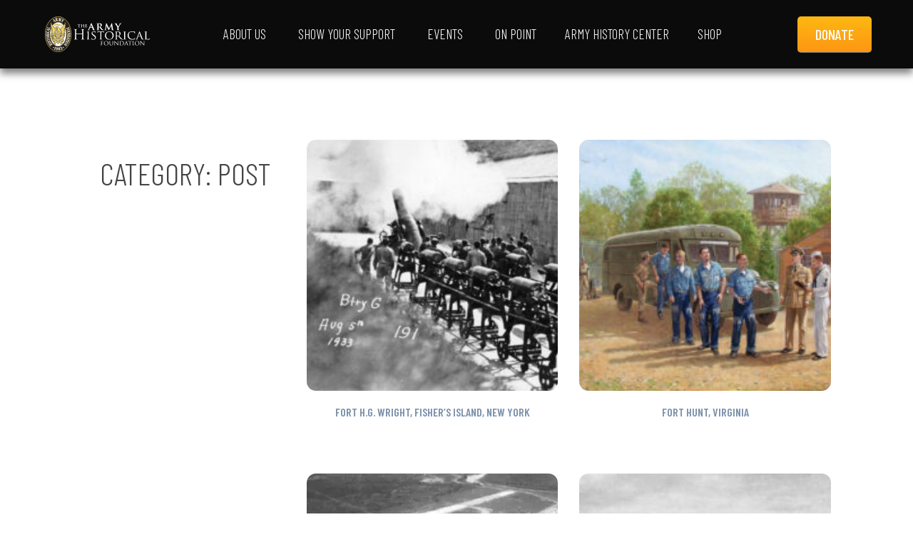

--- FILE ---
content_type: text/html; charset=UTF-8
request_url: https://armyhistory.org/category/on-point/post/
body_size: 123168
content:
<!doctype html>
<html lang="en-US">
<head>
	<meta charset="UTF-8">
	<meta name="viewport" content="width=device-width, initial-scale=1">
	<link rel="profile" href="https://gmpg.org/xfn/11">
	<meta name='robots' content='index, follow, max-image-preview:large, max-snippet:-1, max-video-preview:-1' />

	<!-- This site is optimized with the Yoast SEO plugin v26.8 - https://yoast.com/product/yoast-seo-wordpress/ -->
	<title>Post Archives - The Army Historical Foundation</title>
	<link rel="canonical" href="https://armyhistory.org/category/on-point/post/" />
	<link rel="next" href="https://armyhistory.org/category/on-point/post/page/2/" />
	<meta property="og:locale" content="en_US" />
	<meta property="og:type" content="article" />
	<meta property="og:title" content="Post Archives - The Army Historical Foundation" />
	<meta property="og:url" content="https://armyhistory.org/category/on-point/post/" />
	<meta property="og:site_name" content="The Army Historical Foundation" />
	<meta name="twitter:card" content="summary_large_image" />
	<meta name="twitter:site" content="@NatlArmyMuseum" />
	<script type="application/ld+json" class="yoast-schema-graph">{"@context":"https://schema.org","@graph":[{"@type":"CollectionPage","@id":"https://armyhistory.org/category/on-point/post/","url":"https://armyhistory.org/category/on-point/post/","name":"Post Archives - The Army Historical Foundation","isPartOf":{"@id":"https://armyhistory.org/#website"},"primaryImageOfPage":{"@id":"https://armyhistory.org/category/on-point/post/#primaryimage"},"image":{"@id":"https://armyhistory.org/category/on-point/post/#primaryimage"},"thumbnailUrl":"https://armyhistory.org/wp-content/uploads/2025/12/9-1.jpg","breadcrumb":{"@id":"https://armyhistory.org/category/on-point/post/#breadcrumb"},"inLanguage":"en-US"},{"@type":"ImageObject","inLanguage":"en-US","@id":"https://armyhistory.org/category/on-point/post/#primaryimage","url":"https://armyhistory.org/wp-content/uploads/2025/12/9-1.jpg","contentUrl":"https://armyhistory.org/wp-content/uploads/2025/12/9-1.jpg","width":1066,"height":800},{"@type":"BreadcrumbList","@id":"https://armyhistory.org/category/on-point/post/#breadcrumb","itemListElement":[{"@type":"ListItem","position":1,"name":"Home","item":"https://armyhistory.org/"},{"@type":"ListItem","position":2,"name":"On Point","item":"https://armyhistory.org/category/on-point/"},{"@type":"ListItem","position":3,"name":"Post"}]},{"@type":"WebSite","@id":"https://armyhistory.org/#website","url":"https://armyhistory.org/","name":"The Army Historical Foundation","description":"Home of The Army Historical Foundation","publisher":{"@id":"https://armyhistory.org/#organization"},"potentialAction":[{"@type":"SearchAction","target":{"@type":"EntryPoint","urlTemplate":"https://armyhistory.org/?s={search_term_string}"},"query-input":{"@type":"PropertyValueSpecification","valueRequired":true,"valueName":"search_term_string"}}],"inLanguage":"en-US"},{"@type":"Organization","@id":"https://armyhistory.org/#organization","name":"Army Historical Foundation","url":"https://armyhistory.org/","logo":{"@type":"ImageObject","inLanguage":"en-US","@id":"https://armyhistory.org/#/schema/logo/image/","url":"https://armyhistory.org/wp-content/uploads/2014/07/nmusa-glow-logo21.png","contentUrl":"https://armyhistory.org/wp-content/uploads/2014/07/nmusa-glow-logo21.png","width":469,"height":170,"caption":"Army Historical Foundation"},"image":{"@id":"https://armyhistory.org/#/schema/logo/image/"},"sameAs":["https://www.facebook.com/NatlArmyMuseum","https://x.com/NatlArmyMuseum"]}]}</script>
	<!-- / Yoast SEO plugin. -->


<link rel='dns-prefetch' href='//www.googletagmanager.com' />
<link rel="alternate" type="application/rss+xml" title="The Army Historical Foundation &raquo; Feed" href="https://armyhistory.org/feed/" />
<link rel="alternate" type="application/rss+xml" title="The Army Historical Foundation &raquo; Comments Feed" href="https://armyhistory.org/comments/feed/" />
<link rel="alternate" type="text/calendar" title="The Army Historical Foundation &raquo; iCal Feed" href="https://armyhistory.org/calendar/?ical=1" />
<link rel="alternate" type="application/rss+xml" title="The Army Historical Foundation &raquo; Post Category Feed" href="https://armyhistory.org/category/on-point/post/feed/" />
<style id='wp-img-auto-sizes-contain-inline-css'>
img:is([sizes=auto i],[sizes^="auto," i]){contain-intrinsic-size:3000px 1500px}
/*# sourceURL=wp-img-auto-sizes-contain-inline-css */
</style>
<style id='wp-emoji-styles-inline-css'>

	img.wp-smiley, img.emoji {
		display: inline !important;
		border: none !important;
		box-shadow: none !important;
		height: 1em !important;
		width: 1em !important;
		margin: 0 0.07em !important;
		vertical-align: -0.1em !important;
		background: none !important;
		padding: 0 !important;
	}
/*# sourceURL=wp-emoji-styles-inline-css */
</style>
<link rel='stylesheet' id='wp-block-library-css' href='https://armyhistory.org/wp-includes/css/dist/block-library/style.min.css?ver=6.9' media='all' />
<style id='global-styles-inline-css'>
:root{--wp--preset--aspect-ratio--square: 1;--wp--preset--aspect-ratio--4-3: 4/3;--wp--preset--aspect-ratio--3-4: 3/4;--wp--preset--aspect-ratio--3-2: 3/2;--wp--preset--aspect-ratio--2-3: 2/3;--wp--preset--aspect-ratio--16-9: 16/9;--wp--preset--aspect-ratio--9-16: 9/16;--wp--preset--color--black: #000000;--wp--preset--color--cyan-bluish-gray: #abb8c3;--wp--preset--color--white: #ffffff;--wp--preset--color--pale-pink: #f78da7;--wp--preset--color--vivid-red: #cf2e2e;--wp--preset--color--luminous-vivid-orange: #ff6900;--wp--preset--color--luminous-vivid-amber: #fcb900;--wp--preset--color--light-green-cyan: #7bdcb5;--wp--preset--color--vivid-green-cyan: #00d084;--wp--preset--color--pale-cyan-blue: #8ed1fc;--wp--preset--color--vivid-cyan-blue: #0693e3;--wp--preset--color--vivid-purple: #9b51e0;--wp--preset--gradient--vivid-cyan-blue-to-vivid-purple: linear-gradient(135deg,rgb(6,147,227) 0%,rgb(155,81,224) 100%);--wp--preset--gradient--light-green-cyan-to-vivid-green-cyan: linear-gradient(135deg,rgb(122,220,180) 0%,rgb(0,208,130) 100%);--wp--preset--gradient--luminous-vivid-amber-to-luminous-vivid-orange: linear-gradient(135deg,rgb(252,185,0) 0%,rgb(255,105,0) 100%);--wp--preset--gradient--luminous-vivid-orange-to-vivid-red: linear-gradient(135deg,rgb(255,105,0) 0%,rgb(207,46,46) 100%);--wp--preset--gradient--very-light-gray-to-cyan-bluish-gray: linear-gradient(135deg,rgb(238,238,238) 0%,rgb(169,184,195) 100%);--wp--preset--gradient--cool-to-warm-spectrum: linear-gradient(135deg,rgb(74,234,220) 0%,rgb(151,120,209) 20%,rgb(207,42,186) 40%,rgb(238,44,130) 60%,rgb(251,105,98) 80%,rgb(254,248,76) 100%);--wp--preset--gradient--blush-light-purple: linear-gradient(135deg,rgb(255,206,236) 0%,rgb(152,150,240) 100%);--wp--preset--gradient--blush-bordeaux: linear-gradient(135deg,rgb(254,205,165) 0%,rgb(254,45,45) 50%,rgb(107,0,62) 100%);--wp--preset--gradient--luminous-dusk: linear-gradient(135deg,rgb(255,203,112) 0%,rgb(199,81,192) 50%,rgb(65,88,208) 100%);--wp--preset--gradient--pale-ocean: linear-gradient(135deg,rgb(255,245,203) 0%,rgb(182,227,212) 50%,rgb(51,167,181) 100%);--wp--preset--gradient--electric-grass: linear-gradient(135deg,rgb(202,248,128) 0%,rgb(113,206,126) 100%);--wp--preset--gradient--midnight: linear-gradient(135deg,rgb(2,3,129) 0%,rgb(40,116,252) 100%);--wp--preset--font-size--small: 13px;--wp--preset--font-size--medium: 20px;--wp--preset--font-size--large: 36px;--wp--preset--font-size--x-large: 42px;--wp--preset--spacing--20: 0.44rem;--wp--preset--spacing--30: 0.67rem;--wp--preset--spacing--40: 1rem;--wp--preset--spacing--50: 1.5rem;--wp--preset--spacing--60: 2.25rem;--wp--preset--spacing--70: 3.38rem;--wp--preset--spacing--80: 5.06rem;--wp--preset--shadow--natural: 6px 6px 9px rgba(0, 0, 0, 0.2);--wp--preset--shadow--deep: 12px 12px 50px rgba(0, 0, 0, 0.4);--wp--preset--shadow--sharp: 6px 6px 0px rgba(0, 0, 0, 0.2);--wp--preset--shadow--outlined: 6px 6px 0px -3px rgb(255, 255, 255), 6px 6px rgb(0, 0, 0);--wp--preset--shadow--crisp: 6px 6px 0px rgb(0, 0, 0);}:root { --wp--style--global--content-size: 800px;--wp--style--global--wide-size: 1200px; }:where(body) { margin: 0; }.wp-site-blocks > .alignleft { float: left; margin-right: 2em; }.wp-site-blocks > .alignright { float: right; margin-left: 2em; }.wp-site-blocks > .aligncenter { justify-content: center; margin-left: auto; margin-right: auto; }:where(.wp-site-blocks) > * { margin-block-start: 24px; margin-block-end: 0; }:where(.wp-site-blocks) > :first-child { margin-block-start: 0; }:where(.wp-site-blocks) > :last-child { margin-block-end: 0; }:root { --wp--style--block-gap: 24px; }:root :where(.is-layout-flow) > :first-child{margin-block-start: 0;}:root :where(.is-layout-flow) > :last-child{margin-block-end: 0;}:root :where(.is-layout-flow) > *{margin-block-start: 24px;margin-block-end: 0;}:root :where(.is-layout-constrained) > :first-child{margin-block-start: 0;}:root :where(.is-layout-constrained) > :last-child{margin-block-end: 0;}:root :where(.is-layout-constrained) > *{margin-block-start: 24px;margin-block-end: 0;}:root :where(.is-layout-flex){gap: 24px;}:root :where(.is-layout-grid){gap: 24px;}.is-layout-flow > .alignleft{float: left;margin-inline-start: 0;margin-inline-end: 2em;}.is-layout-flow > .alignright{float: right;margin-inline-start: 2em;margin-inline-end: 0;}.is-layout-flow > .aligncenter{margin-left: auto !important;margin-right: auto !important;}.is-layout-constrained > .alignleft{float: left;margin-inline-start: 0;margin-inline-end: 2em;}.is-layout-constrained > .alignright{float: right;margin-inline-start: 2em;margin-inline-end: 0;}.is-layout-constrained > .aligncenter{margin-left: auto !important;margin-right: auto !important;}.is-layout-constrained > :where(:not(.alignleft):not(.alignright):not(.alignfull)){max-width: var(--wp--style--global--content-size);margin-left: auto !important;margin-right: auto !important;}.is-layout-constrained > .alignwide{max-width: var(--wp--style--global--wide-size);}body .is-layout-flex{display: flex;}.is-layout-flex{flex-wrap: wrap;align-items: center;}.is-layout-flex > :is(*, div){margin: 0;}body .is-layout-grid{display: grid;}.is-layout-grid > :is(*, div){margin: 0;}body{padding-top: 0px;padding-right: 0px;padding-bottom: 0px;padding-left: 0px;}a:where(:not(.wp-element-button)){text-decoration: underline;}:root :where(.wp-element-button, .wp-block-button__link){background-color: #32373c;border-width: 0;color: #fff;font-family: inherit;font-size: inherit;font-style: inherit;font-weight: inherit;letter-spacing: inherit;line-height: inherit;padding-top: calc(0.667em + 2px);padding-right: calc(1.333em + 2px);padding-bottom: calc(0.667em + 2px);padding-left: calc(1.333em + 2px);text-decoration: none;text-transform: inherit;}.has-black-color{color: var(--wp--preset--color--black) !important;}.has-cyan-bluish-gray-color{color: var(--wp--preset--color--cyan-bluish-gray) !important;}.has-white-color{color: var(--wp--preset--color--white) !important;}.has-pale-pink-color{color: var(--wp--preset--color--pale-pink) !important;}.has-vivid-red-color{color: var(--wp--preset--color--vivid-red) !important;}.has-luminous-vivid-orange-color{color: var(--wp--preset--color--luminous-vivid-orange) !important;}.has-luminous-vivid-amber-color{color: var(--wp--preset--color--luminous-vivid-amber) !important;}.has-light-green-cyan-color{color: var(--wp--preset--color--light-green-cyan) !important;}.has-vivid-green-cyan-color{color: var(--wp--preset--color--vivid-green-cyan) !important;}.has-pale-cyan-blue-color{color: var(--wp--preset--color--pale-cyan-blue) !important;}.has-vivid-cyan-blue-color{color: var(--wp--preset--color--vivid-cyan-blue) !important;}.has-vivid-purple-color{color: var(--wp--preset--color--vivid-purple) !important;}.has-black-background-color{background-color: var(--wp--preset--color--black) !important;}.has-cyan-bluish-gray-background-color{background-color: var(--wp--preset--color--cyan-bluish-gray) !important;}.has-white-background-color{background-color: var(--wp--preset--color--white) !important;}.has-pale-pink-background-color{background-color: var(--wp--preset--color--pale-pink) !important;}.has-vivid-red-background-color{background-color: var(--wp--preset--color--vivid-red) !important;}.has-luminous-vivid-orange-background-color{background-color: var(--wp--preset--color--luminous-vivid-orange) !important;}.has-luminous-vivid-amber-background-color{background-color: var(--wp--preset--color--luminous-vivid-amber) !important;}.has-light-green-cyan-background-color{background-color: var(--wp--preset--color--light-green-cyan) !important;}.has-vivid-green-cyan-background-color{background-color: var(--wp--preset--color--vivid-green-cyan) !important;}.has-pale-cyan-blue-background-color{background-color: var(--wp--preset--color--pale-cyan-blue) !important;}.has-vivid-cyan-blue-background-color{background-color: var(--wp--preset--color--vivid-cyan-blue) !important;}.has-vivid-purple-background-color{background-color: var(--wp--preset--color--vivid-purple) !important;}.has-black-border-color{border-color: var(--wp--preset--color--black) !important;}.has-cyan-bluish-gray-border-color{border-color: var(--wp--preset--color--cyan-bluish-gray) !important;}.has-white-border-color{border-color: var(--wp--preset--color--white) !important;}.has-pale-pink-border-color{border-color: var(--wp--preset--color--pale-pink) !important;}.has-vivid-red-border-color{border-color: var(--wp--preset--color--vivid-red) !important;}.has-luminous-vivid-orange-border-color{border-color: var(--wp--preset--color--luminous-vivid-orange) !important;}.has-luminous-vivid-amber-border-color{border-color: var(--wp--preset--color--luminous-vivid-amber) !important;}.has-light-green-cyan-border-color{border-color: var(--wp--preset--color--light-green-cyan) !important;}.has-vivid-green-cyan-border-color{border-color: var(--wp--preset--color--vivid-green-cyan) !important;}.has-pale-cyan-blue-border-color{border-color: var(--wp--preset--color--pale-cyan-blue) !important;}.has-vivid-cyan-blue-border-color{border-color: var(--wp--preset--color--vivid-cyan-blue) !important;}.has-vivid-purple-border-color{border-color: var(--wp--preset--color--vivid-purple) !important;}.has-vivid-cyan-blue-to-vivid-purple-gradient-background{background: var(--wp--preset--gradient--vivid-cyan-blue-to-vivid-purple) !important;}.has-light-green-cyan-to-vivid-green-cyan-gradient-background{background: var(--wp--preset--gradient--light-green-cyan-to-vivid-green-cyan) !important;}.has-luminous-vivid-amber-to-luminous-vivid-orange-gradient-background{background: var(--wp--preset--gradient--luminous-vivid-amber-to-luminous-vivid-orange) !important;}.has-luminous-vivid-orange-to-vivid-red-gradient-background{background: var(--wp--preset--gradient--luminous-vivid-orange-to-vivid-red) !important;}.has-very-light-gray-to-cyan-bluish-gray-gradient-background{background: var(--wp--preset--gradient--very-light-gray-to-cyan-bluish-gray) !important;}.has-cool-to-warm-spectrum-gradient-background{background: var(--wp--preset--gradient--cool-to-warm-spectrum) !important;}.has-blush-light-purple-gradient-background{background: var(--wp--preset--gradient--blush-light-purple) !important;}.has-blush-bordeaux-gradient-background{background: var(--wp--preset--gradient--blush-bordeaux) !important;}.has-luminous-dusk-gradient-background{background: var(--wp--preset--gradient--luminous-dusk) !important;}.has-pale-ocean-gradient-background{background: var(--wp--preset--gradient--pale-ocean) !important;}.has-electric-grass-gradient-background{background: var(--wp--preset--gradient--electric-grass) !important;}.has-midnight-gradient-background{background: var(--wp--preset--gradient--midnight) !important;}.has-small-font-size{font-size: var(--wp--preset--font-size--small) !important;}.has-medium-font-size{font-size: var(--wp--preset--font-size--medium) !important;}.has-large-font-size{font-size: var(--wp--preset--font-size--large) !important;}.has-x-large-font-size{font-size: var(--wp--preset--font-size--x-large) !important;}
:root :where(.wp-block-pullquote){font-size: 1.5em;line-height: 1.6;}
/*# sourceURL=global-styles-inline-css */
</style>
<link rel='stylesheet' id='hrs-main-css' href='https://armyhistory.org/wp-content/plugins/honor-roll-search/css/hrs-main.css?ver=1.0.0' media='all' />
<link rel='stylesheet' id='simple-keyboard-css-css' href='https://armyhistory.org/wp-content/plugins/honor-roll-search/css/simple-keyboard.css?ver=1.0.0' media='all' />
<link rel='stylesheet' id='tribe-events-v2-single-skeleton-css' href='https://armyhistory.org/wp-content/plugins/the-events-calendar/build/css/tribe-events-single-skeleton.css?ver=6.15.14' media='all' />
<link rel='stylesheet' id='tribe-events-v2-single-skeleton-full-css' href='https://armyhistory.org/wp-content/plugins/the-events-calendar/build/css/tribe-events-single-full.css?ver=6.15.14' media='all' />
<link rel='stylesheet' id='tec-events-elementor-widgets-base-styles-css' href='https://armyhistory.org/wp-content/plugins/the-events-calendar/build/css/integrations/plugins/elementor/widgets/widget-base.css?ver=6.15.14' media='all' />
<link rel='stylesheet' id='hello-elementor-css' href='https://armyhistory.org/wp-content/themes/hello-elementor/assets/css/reset.css?ver=3.4.5' media='all' />
<link rel='stylesheet' id='hello-elementor-theme-style-css' href='https://armyhistory.org/wp-content/themes/hello-elementor/assets/css/theme.css?ver=3.4.5' media='all' />
<link rel='stylesheet' id='chld_thm_cfg_child-css' href='https://armyhistory.org/wp-content/themes/hello-elementor-child/style.css?ver=1.0' media='all' />
<link rel='stylesheet' id='hello-elementor-header-footer-css' href='https://armyhistory.org/wp-content/themes/hello-elementor/assets/css/header-footer.css?ver=3.4.5' media='all' />
<link rel='stylesheet' id='elementor-frontend-css' href='https://armyhistory.org/wp-content/uploads/elementor/css/custom-frontend.min.css?ver=1769234488' media='all' />
<link rel='stylesheet' id='widget-image-css' href='https://armyhistory.org/wp-content/plugins/elementor/assets/css/widget-image.min.css?ver=3.34.2' media='all' />
<link rel='stylesheet' id='widget-heading-css' href='https://armyhistory.org/wp-content/plugins/elementor/assets/css/widget-heading.min.css?ver=3.34.2' media='all' />
<link rel='stylesheet' id='widget-icon-list-css' href='https://armyhistory.org/wp-content/uploads/elementor/css/custom-widget-icon-list.min.css?ver=1769234488' media='all' />
<link rel='stylesheet' id='e-animation-grow-css' href='https://armyhistory.org/wp-content/plugins/elementor/assets/lib/animations/styles/e-animation-grow.min.css?ver=3.34.2' media='all' />
<link rel='stylesheet' id='widget-mega-menu-css' href='https://armyhistory.org/wp-content/uploads/elementor/css/custom-pro-widget-mega-menu.min.css?ver=1769234488' media='all' />
<link rel='stylesheet' id='widget-nav-menu-css' href='https://armyhistory.org/wp-content/uploads/elementor/css/custom-pro-widget-nav-menu.min.css?ver=1769234488' media='all' />
<link rel='stylesheet' id='e-sticky-css' href='https://armyhistory.org/wp-content/plugins/elementor-pro/assets/css/modules/sticky.min.css?ver=3.34.2' media='all' />
<link rel='stylesheet' id='e-animation-fadeIn-css' href='https://armyhistory.org/wp-content/plugins/elementor/assets/lib/animations/styles/fadeIn.min.css?ver=3.34.2' media='all' />
<link rel='stylesheet' id='widget-social-icons-css' href='https://armyhistory.org/wp-content/plugins/elementor/assets/css/widget-social-icons.min.css?ver=3.34.2' media='all' />
<link rel='stylesheet' id='e-apple-webkit-css' href='https://armyhistory.org/wp-content/uploads/elementor/css/custom-apple-webkit.min.css?ver=1769234488' media='all' />
<link rel='stylesheet' id='widget-search-form-css' href='https://armyhistory.org/wp-content/plugins/elementor-pro/assets/css/widget-search-form.min.css?ver=3.34.2' media='all' />
<link rel='stylesheet' id='widget-posts-css' href='https://armyhistory.org/wp-content/plugins/elementor-pro/assets/css/widget-posts.min.css?ver=3.34.2' media='all' />
<link rel='stylesheet' id='elementor-post-13814-css' href='https://armyhistory.org/wp-content/uploads/elementor/css/post-13814.css?ver=1769234489' media='all' />
<link rel='stylesheet' id='magazinify_plugins-css' href='https://armyhistory.org/wp-content/plugins/magazinify/assets/css/plugins.css?ver=1.7' media='all' />
<link rel='stylesheet' id='animate-css' href='https://armyhistory.org/wp-content/plugins/magazinify/assets/css/animate.css?ver=1.7' media='all' />
<link rel='stylesheet' id='magazinify_style-css' href='https://armyhistory.org/wp-content/plugins/magazinify/assets/css/style.css?ver=1.7' media='all' />
<link rel='stylesheet' id='font-awesome-5-all-css' href='https://armyhistory.org/wp-content/plugins/elementor/assets/lib/font-awesome/css/all.min.css?ver=1.6.18' media='all' />
<link rel='stylesheet' id='font-awesome-4-shim-css' href='https://armyhistory.org/wp-content/plugins/elementor/assets/lib/font-awesome/css/v4-shims.min.css?ver=3.34.2' media='all' />
<link rel='stylesheet' id='elementor-post-31696-css' href='https://armyhistory.org/wp-content/uploads/elementor/css/post-31696.css?ver=1769234489' media='all' />
<link rel='stylesheet' id='elementor-post-13825-css' href='https://armyhistory.org/wp-content/uploads/elementor/css/post-13825.css?ver=1769234494' media='all' />
<link rel='stylesheet' id='elementor-post-23698-css' href='https://armyhistory.org/wp-content/uploads/elementor/css/post-23698.css?ver=1769234489' media='all' />
<link rel='stylesheet' id='elementor-gf-barlowcondensed-css' href='https://fonts.googleapis.com/css?family=Barlow+Condensed:100,100italic,200,200italic,300,300italic,400,400italic,500,500italic,600,600italic,700,700italic,800,800italic,900,900italic&#038;display=auto' media='all' />
<link rel='stylesheet' id='elementor-gf-spectralsc-css' href='https://fonts.googleapis.com/css?family=Spectral+SC:100,100italic,200,200italic,300,300italic,400,400italic,500,500italic,600,600italic,700,700italic,800,800italic,900,900italic&#038;display=auto' media='all' />
<link rel='stylesheet' id='elementor-gf-robotocondensed-css' href='https://fonts.googleapis.com/css?family=Roboto+Condensed:100,100italic,200,200italic,300,300italic,400,400italic,500,500italic,600,600italic,700,700italic,800,800italic,900,900italic&#038;display=auto' media='all' />
<link rel='stylesheet' id='elementor-gf-barlowsemicondensed-css' href='https://fonts.googleapis.com/css?family=Barlow+Semi+Condensed:100,100italic,200,200italic,300,300italic,400,400italic,500,500italic,600,600italic,700,700italic,800,800italic,900,900italic&#038;display=auto' media='all' />
<link rel='stylesheet' id='elementor-gf-roboto-css' href='https://fonts.googleapis.com/css?family=Roboto:100,100italic,200,200italic,300,300italic,400,400italic,500,500italic,600,600italic,700,700italic,800,800italic,900,900italic&#038;display=auto' media='all' />
<script src="https://armyhistory.org/wp-includes/js/jquery/jquery.min.js?ver=3.7.1" id="jquery-core-js"></script>
<script src="https://armyhistory.org/wp-includes/js/jquery/jquery-migrate.min.js?ver=3.4.1" id="jquery-migrate-js"></script>
<script src="https://armyhistory.org/wp-content/plugins/elementor/assets/lib/font-awesome/js/v4-shims.min.js?ver=3.34.2" id="font-awesome-4-shim-js"></script>

<!-- Google tag (gtag.js) snippet added by Site Kit -->
<!-- Google Analytics snippet added by Site Kit -->
<script src="https://www.googletagmanager.com/gtag/js?id=GT-NFRMH2C" id="google_gtagjs-js" async></script>
<script id="google_gtagjs-js-after">
window.dataLayer = window.dataLayer || [];function gtag(){dataLayer.push(arguments);}
gtag("set","linker",{"domains":["armyhistory.org"]});
gtag("js", new Date());
gtag("set", "developer_id.dZTNiMT", true);
gtag("config", "GT-NFRMH2C");
//# sourceURL=google_gtagjs-js-after
</script>
<link rel="https://api.w.org/" href="https://armyhistory.org/wp-json/" /><link rel="alternate" title="JSON" type="application/json" href="https://armyhistory.org/wp-json/wp/v2/categories/404" /><link rel="EditURI" type="application/rsd+xml" title="RSD" href="https://armyhistory.org/xmlrpc.php?rsd" />
<meta name="generator" content="Site Kit by Google 1.170.0" /><meta name="tec-api-version" content="v1"><meta name="tec-api-origin" content="https://armyhistory.org"><link rel="alternate" href="https://armyhistory.org/wp-json/tribe/events/v1/" /><meta name="generator" content="Elementor 3.34.2; features: e_font_icon_svg; settings: css_print_method-external, google_font-enabled, font_display-auto">
			<style>
				.e-con.e-parent:nth-of-type(n+4):not(.e-lazyloaded):not(.e-no-lazyload),
				.e-con.e-parent:nth-of-type(n+4):not(.e-lazyloaded):not(.e-no-lazyload) * {
					background-image: none !important;
				}
				@media screen and (max-height: 1024px) {
					.e-con.e-parent:nth-of-type(n+3):not(.e-lazyloaded):not(.e-no-lazyload),
					.e-con.e-parent:nth-of-type(n+3):not(.e-lazyloaded):not(.e-no-lazyload) * {
						background-image: none !important;
					}
				}
				@media screen and (max-height: 640px) {
					.e-con.e-parent:nth-of-type(n+2):not(.e-lazyloaded):not(.e-no-lazyload),
					.e-con.e-parent:nth-of-type(n+2):not(.e-lazyloaded):not(.e-no-lazyload) * {
						background-image: none !important;
					}
				}
			</style>
			<link rel="icon" href="https://armyhistory.org/wp-content/uploads/2023/06/ahf-logo-150x150.png" sizes="32x32" />
<link rel="icon" href="https://armyhistory.org/wp-content/uploads/2023/06/ahf-logo.png" sizes="192x192" />
<link rel="apple-touch-icon" href="https://armyhistory.org/wp-content/uploads/2023/06/ahf-logo.png" />
<meta name="msapplication-TileImage" content="https://armyhistory.org/wp-content/uploads/2023/06/ahf-logo.png" />
		<style id="wp-custom-css">
			@media print { 
.site-header { 
  display: none!important;
 } 
}		</style>
		</head>
<body class="archive category category-post category-404 wp-custom-logo wp-embed-responsive wp-theme-hello-elementor wp-child-theme-hello-elementor-child tribe-no-js hello-elementor-default elementor-page-23698 elementor-default elementor-template-full-width elementor-kit-13814">


<a class="skip-link screen-reader-text" href="#content">Skip to content</a>

		<header data-elementor-type="header" data-elementor-id="31696" class="elementor elementor-31696 elementor-location-header" data-elementor-post-type="elementor_library">
			<div class="elementor-element elementor-element-1956b0cf elementor-hidden-mobile e-flex e-con-boxed e-con e-parent" data-id="1956b0cf" data-element_type="container" data-settings="{&quot;background_background&quot;:&quot;classic&quot;,&quot;sticky&quot;:&quot;top&quot;,&quot;sticky_on&quot;:[&quot;desktop&quot;,&quot;tablet&quot;,&quot;mobile&quot;],&quot;sticky_offset&quot;:0,&quot;sticky_effects_offset&quot;:0,&quot;sticky_anchor_link_offset&quot;:0}">
					<div class="e-con-inner">
				<div class="elementor-element elementor-element-2bf5310c elementor-widget elementor-widget-image" data-id="2bf5310c" data-element_type="widget" data-widget_type="image.default">
				<div class="elementor-widget-container">
																<a href="https://armyhistory.org" home="">
							<img fetchpriority="high" width="1145" height="388" src="https://armyhistory.org/wp-content/uploads/2024/11/ahf-group-logo-white.svg" class="attachment-full size-full wp-image-30374" alt="" />								</a>
															</div>
				</div>
				<div class="elementor-element elementor-element-7ff107c5 elementor-hidden-tablet elementor-hidden-mobile e-full_width e-n-menu-layout-horizontal e-n-menu-tablet elementor-widget elementor-widget-n-menu" data-id="7ff107c5" data-element_type="widget" data-settings="{&quot;menu_items&quot;:[{&quot;item_title&quot;:&quot;About Us&quot;,&quot;_id&quot;:&quot;1308f05&quot;,&quot;item_dropdown_content&quot;:&quot;yes&quot;,&quot;__dynamic__&quot;:{&quot;item_link&quot;:&quot;[elementor-tag id=\&quot;a99910e\&quot; name=\&quot;internal-url\&quot; settings=\&quot;%7B%22type%22%3A%22post%22%2C%22post_id%22%3A%2214692%22%7D\&quot;]&quot;},&quot;item_link&quot;:{&quot;url&quot;:&quot;https:\/\/armyhistory.org\/about-the-army-historical-foundation\/&quot;,&quot;is_external&quot;:&quot;&quot;,&quot;nofollow&quot;:&quot;&quot;,&quot;custom_attributes&quot;:&quot;&quot;},&quot;item_icon&quot;:{&quot;value&quot;:&quot;&quot;,&quot;library&quot;:&quot;&quot;},&quot;item_icon_active&quot;:null,&quot;element_id&quot;:&quot;&quot;},{&quot;item_title&quot;:&quot;Show Your Support&quot;,&quot;_id&quot;:&quot;b6ed4d5&quot;,&quot;item_dropdown_content&quot;:&quot;yes&quot;,&quot;__dynamic__&quot;:{&quot;item_link&quot;:&quot;[elementor-tag id=\&quot;6616d68\&quot; name=\&quot;internal-url\&quot; settings=\&quot;%7B%22type%22%3A%22post%22%2C%22post_id%22%3A%2215057%22%7D\&quot;]&quot;},&quot;item_link&quot;:{&quot;url&quot;:&quot;https:\/\/armyhistory.org\/ways-to-give\/&quot;,&quot;is_external&quot;:&quot;&quot;,&quot;nofollow&quot;:&quot;&quot;,&quot;custom_attributes&quot;:&quot;&quot;},&quot;item_icon&quot;:{&quot;value&quot;:&quot;&quot;,&quot;library&quot;:&quot;&quot;},&quot;item_icon_active&quot;:null,&quot;element_id&quot;:&quot;&quot;},{&quot;item_title&quot;:&quot;Events&quot;,&quot;_id&quot;:&quot;e613908&quot;,&quot;item_link&quot;:{&quot;url&quot;:&quot;https:\/\/armyhistory.org\/calendar\/&quot;,&quot;is_external&quot;:&quot;&quot;,&quot;nofollow&quot;:&quot;&quot;,&quot;custom_attributes&quot;:&quot;&quot;},&quot;__dynamic__&quot;:[],&quot;item_dropdown_content&quot;:&quot;yes&quot;,&quot;item_icon&quot;:{&quot;value&quot;:&quot;&quot;,&quot;library&quot;:&quot;&quot;},&quot;item_icon_active&quot;:null,&quot;element_id&quot;:&quot;&quot;},{&quot;_id&quot;:&quot;f6b9656&quot;,&quot;item_title&quot;:&quot;On Point&quot;,&quot;item_link&quot;:{&quot;url&quot;:&quot;https:\/\/armyhistory.org\/on-point\/&quot;,&quot;is_external&quot;:&quot;&quot;,&quot;nofollow&quot;:&quot;&quot;,&quot;custom_attributes&quot;:&quot;&quot;},&quot;__dynamic__&quot;:[],&quot;item_dropdown_content&quot;:&quot;no&quot;,&quot;item_icon&quot;:{&quot;value&quot;:&quot;&quot;,&quot;library&quot;:&quot;&quot;},&quot;item_icon_active&quot;:null,&quot;element_id&quot;:&quot;&quot;},{&quot;_id&quot;:&quot;d6e01cf&quot;,&quot;item_title&quot;:&quot;Army History Center&quot;,&quot;__dynamic__&quot;:{&quot;item_link&quot;:&quot;[elementor-tag id=\&quot;2462b70\&quot; name=\&quot;internal-url\&quot; settings=\&quot;%7B%22type%22%3A%22post%22%2C%22post_id%22%3A%22428%22%7D\&quot;]&quot;},&quot;item_link&quot;:{&quot;url&quot;:&quot;https:\/\/armyhistory.org\/army-history-center\/&quot;,&quot;is_external&quot;:&quot;&quot;,&quot;nofollow&quot;:&quot;&quot;,&quot;custom_attributes&quot;:&quot;&quot;},&quot;item_dropdown_content&quot;:&quot;no&quot;,&quot;item_icon&quot;:{&quot;value&quot;:&quot;&quot;,&quot;library&quot;:&quot;&quot;},&quot;item_icon_active&quot;:null,&quot;element_id&quot;:&quot;&quot;},{&quot;_id&quot;:&quot;b629d20&quot;,&quot;item_title&quot;:&quot;Shop&quot;,&quot;item_link&quot;:{&quot;url&quot;:&quot;https:\/\/www.muzemerch.com\/partner\/us-army-museum&quot;,&quot;is_external&quot;:&quot;&quot;,&quot;nofollow&quot;:&quot;&quot;,&quot;custom_attributes&quot;:&quot;&quot;},&quot;item_dropdown_content&quot;:&quot;yes&quot;,&quot;item_icon&quot;:{&quot;value&quot;:&quot;&quot;,&quot;library&quot;:&quot;&quot;},&quot;item_icon_active&quot;:null,&quot;element_id&quot;:&quot;&quot;}],&quot;item_position_horizontal&quot;:&quot;center&quot;,&quot;content_width&quot;:&quot;full_width&quot;,&quot;item_layout&quot;:&quot;horizontal&quot;,&quot;open_on&quot;:&quot;hover&quot;,&quot;horizontal_scroll&quot;:&quot;disable&quot;,&quot;breakpoint_selector&quot;:&quot;tablet&quot;,&quot;menu_item_title_distance_from_content&quot;:{&quot;unit&quot;:&quot;px&quot;,&quot;size&quot;:0,&quot;sizes&quot;:[]},&quot;menu_item_title_distance_from_content_tablet&quot;:{&quot;unit&quot;:&quot;px&quot;,&quot;size&quot;:&quot;&quot;,&quot;sizes&quot;:[]},&quot;menu_item_title_distance_from_content_mobile&quot;:{&quot;unit&quot;:&quot;px&quot;,&quot;size&quot;:&quot;&quot;,&quot;sizes&quot;:[]}}" data-widget_type="mega-menu.default">
				<div class="elementor-widget-container">
							<nav class="e-n-menu" data-widget-number="214" aria-label="Menu">
					<button class="e-n-menu-toggle" id="menu-toggle-214" aria-haspopup="true" aria-expanded="false" aria-controls="menubar-214" aria-label="Menu Toggle">
			<span class="e-n-menu-toggle-icon e-open">
				<svg class="e-font-icon-svg e-eicon-menu-bar" viewBox="0 0 1000 1000" xmlns="http://www.w3.org/2000/svg"><path d="M104 333H896C929 333 958 304 958 271S929 208 896 208H104C71 208 42 237 42 271S71 333 104 333ZM104 583H896C929 583 958 554 958 521S929 458 896 458H104C71 458 42 487 42 521S71 583 104 583ZM104 833H896C929 833 958 804 958 771S929 708 896 708H104C71 708 42 737 42 771S71 833 104 833Z"></path></svg>			</span>
			<span class="e-n-menu-toggle-icon e-close">
				<svg class="e-font-icon-svg e-eicon-close" viewBox="0 0 1000 1000" xmlns="http://www.w3.org/2000/svg"><path d="M742 167L500 408 258 167C246 154 233 150 217 150 196 150 179 158 167 167 154 179 150 196 150 212 150 229 154 242 171 254L408 500 167 742C138 771 138 800 167 829 196 858 225 858 254 829L496 587 738 829C750 842 767 846 783 846 800 846 817 842 829 829 842 817 846 804 846 783 846 767 842 750 829 737L588 500 833 258C863 229 863 200 833 171 804 137 775 137 742 167Z"></path></svg>			</span>
		</button>
					<div class="e-n-menu-wrapper" id="menubar-214" aria-labelledby="menu-toggle-214">
				<ul class="e-n-menu-heading">
								<li class="e-n-menu-item">
				<div id="e-n-menu-title-2141" class="e-n-menu-title elementor-animation-grow">
					<a class="e-n-menu-title-container e-focus e-link" href="https://armyhistory.org/about-the-army-historical-foundation/">												<span class="e-n-menu-title-text">
							About Us						</span>
					</a>											<button id="e-n-menu-dropdown-icon-2141" class="e-n-menu-dropdown-icon e-focus" data-tab-index="1" aria-haspopup="true" aria-expanded="false" aria-controls="e-n-menu-content-2141" >
							<span class="e-n-menu-dropdown-icon-opened">
																<span class="elementor-screen-only">Close About Us</span>
							</span>
							<span class="e-n-menu-dropdown-icon-closed">
																<span class="elementor-screen-only">Open About Us</span>
							</span>
						</button>
									</div>
									<div class="e-n-menu-content">
						<div id="e-n-menu-content-2141" data-tab-index="1" aria-labelledby="e-n-menu-dropdown-icon-2141" class="elementor-element elementor-element-5e436763 e-flex e-con-boxed e-con e-child" data-id="5e436763" data-element_type="container" data-settings="{&quot;background_background&quot;:&quot;classic&quot;}">
					<div class="e-con-inner">
		<div class="elementor-element elementor-element-29f73e6a e-con-full e-flex e-con e-child" data-id="29f73e6a" data-element_type="container">
				<div class="elementor-element elementor-element-730c029c elementor-widget elementor-widget-image" data-id="730c029c" data-element_type="widget" data-widget_type="image.default">
				<div class="elementor-widget-container">
															<img width="250" height="300" src="https://armyhistory.org/wp-content/uploads/2023/09/about-us-23.jpg" class="attachment-full size-full wp-image-26224" alt="" />															</div>
				</div>
		<div class="elementor-element elementor-element-7f6d89a8 e-con-full e-flex e-con e-child" data-id="7f6d89a8" data-element_type="container">
		<div class="elementor-element elementor-element-5cfd4e65 e-con-full e-flex e-con e-child" data-id="5cfd4e65" data-element_type="container">
				<div class="elementor-element elementor-element-38e275c5 elementor-widget elementor-widget-heading" data-id="38e275c5" data-element_type="widget" data-widget_type="heading.default">
				<div class="elementor-widget-container">
					<h2 class="elementor-heading-title elementor-size-default">About Us</h2>				</div>
				</div>
				<div class="elementor-element elementor-element-3ca47c29 elementor-align-start elementor-icon-list--layout-traditional elementor-list-item-link-full_width elementor-widget elementor-widget-icon-list" data-id="3ca47c29" data-element_type="widget" data-widget_type="icon-list.default">
				<div class="elementor-widget-container">
							<ul class="elementor-icon-list-items">
							<li class="elementor-icon-list-item">
											<a href="https://armyhistory.org/about-the-army-historical-foundation/">

											<span class="elementor-icon-list-text">About the Army Historical Foundation</span>
											</a>
									</li>
								<li class="elementor-icon-list-item">
											<a href="https://armyhistory.org/board/">

											<span class="elementor-icon-list-text">Leadership</span>
											</a>
									</li>
								<li class="elementor-icon-list-item">
											<a href="https://armyhistory.org/staff/">

											<span class="elementor-icon-list-text">Staff</span>
											</a>
									</li>
								<li class="elementor-icon-list-item">
											<a href="https://armyhistory.org/museum/">

											<span class="elementor-icon-list-text">About the National Museum of the United States Army</span>
											</a>
									</li>
						</ul>
						</div>
				</div>
				</div>
				</div>
				</div>
					</div>
				</div>
							</div>
							</li>
					<li class="e-n-menu-item">
				<div id="e-n-menu-title-2142" class="e-n-menu-title elementor-animation-grow">
					<a class="e-n-menu-title-container e-focus e-link" href="https://armyhistory.org/ways-to-give/">												<span class="e-n-menu-title-text">
							Show Your Support						</span>
					</a>											<button id="e-n-menu-dropdown-icon-2142" class="e-n-menu-dropdown-icon e-focus" data-tab-index="2" aria-haspopup="true" aria-expanded="false" aria-controls="e-n-menu-content-2142" >
							<span class="e-n-menu-dropdown-icon-opened">
																<span class="elementor-screen-only">Close Show Your Support</span>
							</span>
							<span class="e-n-menu-dropdown-icon-closed">
																<span class="elementor-screen-only">Open Show Your Support</span>
							</span>
						</button>
									</div>
									<div class="e-n-menu-content">
						<div id="e-n-menu-content-2142" data-tab-index="2" aria-labelledby="e-n-menu-dropdown-icon-2142" class="elementor-element elementor-element-2b9892ba e-flex e-con-boxed e-con e-child" data-id="2b9892ba" data-element_type="container" data-settings="{&quot;background_background&quot;:&quot;classic&quot;}">
					<div class="e-con-inner">
		<div class="elementor-element elementor-element-860a345 e-con-full e-flex e-con e-child" data-id="860a345" data-element_type="container">
				<div class="elementor-element elementor-element-60e23ab7 elementor-widget elementor-widget-image" data-id="60e23ab7" data-element_type="widget" data-widget_type="image.default">
				<div class="elementor-widget-container">
															<img src="https://armyhistory.org/wp-content/uploads/elementor/thumbs/Brick-Grouping-raz1qo98l09a4ydlz24u5lzunftsasfalthi957gco.jpg" title="Brick-Grouping" alt="Brick-Grouping" loading="lazy" />															</div>
				</div>
		<div class="elementor-element elementor-element-7db23795 e-con-full e-flex e-con e-child" data-id="7db23795" data-element_type="container">
		<div class="elementor-element elementor-element-60472e41 e-con-full e-flex e-con e-child" data-id="60472e41" data-element_type="container">
				<div class="elementor-element elementor-element-362e5d7c elementor-widget elementor-widget-heading" data-id="362e5d7c" data-element_type="widget" data-widget_type="heading.default">
				<div class="elementor-widget-container">
					<h2 class="elementor-heading-title elementor-size-default"><a href="https://armyhistory.org/ways-to-give/">Ways to give</a></h2>				</div>
				</div>
				<div class="elementor-element elementor-element-7bcd1890 elementor-align-start elementor-icon-list--layout-traditional elementor-list-item-link-full_width elementor-widget elementor-widget-icon-list" data-id="7bcd1890" data-element_type="widget" data-widget_type="icon-list.default">
				<div class="elementor-widget-container">
							<ul class="elementor-icon-list-items">
							<li class="elementor-icon-list-item">
											<a href="https://armyhistory.org/250th/">

											<span class="elementor-icon-list-text"><b>250th Patron NEW!</b></span>
											</a>
									</li>
								<li class="elementor-icon-list-item">
											<a href="https://armyhistory.org/donate/">

											<span class="elementor-icon-list-text">Make a Donation</span>
											</a>
									</li>
								<li class="elementor-icon-list-item">
											<a href="https://armyhistory.org/major-giving/">

											<span class="elementor-icon-list-text">Major Giving</span>
											</a>
									</li>
								<li class="elementor-icon-list-item">
											<a href="https://armyhistory.org/the-1814-society/">

											<span class="elementor-icon-list-text">The 1814 Society</span>
											</a>
									</li>
								<li class="elementor-icon-list-item">
											<a href="https://armyhistory.org/lexington-concord-society/">

											<span class="elementor-icon-list-text">Lexington &amp; Concord Society</span>
											</a>
									</li>
								<li class="elementor-icon-list-item">
											<a href="https://armyhistory.org/plannedgiving/">

											<span class="elementor-icon-list-text">Planned Giving</span>
											</a>
									</li>
						</ul>
						</div>
				</div>
				<div class="elementor-element elementor-element-23319b46 elementor-widget elementor-widget-heading" data-id="23319b46" data-element_type="widget" data-widget_type="heading.default">
				<div class="elementor-widget-container">
					<h2 class="elementor-heading-title elementor-size-default"><a href="https://armyhistory.org/show-your-support/">Ways to Support</a></h2>				</div>
				</div>
				<div class="elementor-element elementor-element-138a3f22 elementor-align-start elementor-icon-list--layout-traditional elementor-list-item-link-full_width elementor-widget elementor-widget-icon-list" data-id="138a3f22" data-element_type="widget" data-widget_type="icon-list.default">
				<div class="elementor-widget-container">
							<ul class="elementor-icon-list-items">
							<li class="elementor-icon-list-item">
											<a href="https://www.thenmusa.org/get-involved/volunteer/">

											<span class="elementor-icon-list-text">Volunteer at the Museum</span>
											</a>
									</li>
						</ul>
						</div>
				</div>
				</div>
		<div class="elementor-element elementor-element-3f73c785 e-con-full e-flex e-con e-child" data-id="3f73c785" data-element_type="container">
				<div class="elementor-element elementor-element-74bb5f6d elementor-widget elementor-widget-heading" data-id="74bb5f6d" data-element_type="widget" data-widget_type="heading.default">
				<div class="elementor-widget-container">
					<h2 class="elementor-heading-title elementor-size-default">Museum Recognition</h2>				</div>
				</div>
				<div class="elementor-element elementor-element-49088a2a elementor-align-start elementor-icon-list--layout-traditional elementor-list-item-link-full_width elementor-widget elementor-widget-icon-list" data-id="49088a2a" data-element_type="widget" data-widget_type="icon-list.default">
				<div class="elementor-widget-container">
							<ul class="elementor-icon-list-items">
							<li class="elementor-icon-list-item">
											<a href="https://armyhistory.org/circles-of-distinction/">

											<span class="elementor-icon-list-text">Circles of Distinction</span>
											</a>
									</li>
								<li class="elementor-icon-list-item">
											<a href="https://armyhistory.org/bricks/">

											<span class="elementor-icon-list-text">Purchase a Commemorative Brick</span>
											</a>
									</li>
								<li class="elementor-icon-list-item">
											<a href="https://armyhistory.org/seat-naming-opportunities/">

											<span class="elementor-icon-list-text">Sponsor a Bench</span>
											</a>
									</li>
								<li class="elementor-icon-list-item">
											<a href="https://armyhistory.org/unit-tributes/">

											<span class="elementor-icon-list-text">Military Unit Tributes</span>
											</a>
									</li>
								<li class="elementor-icon-list-item">
											<a href="https://armyhistory.org/sponsor-a-tree/">

											<span class="elementor-icon-list-text">Sponsor a Tree</span>
											</a>
									</li>
								<li class="elementor-icon-list-item">
											<a href="https://armyhistory.org/the-registries/">

											<span class="elementor-icon-list-text">U.S. Army Registries</span>
											</a>
									</li>
						</ul>
						</div>
				</div>
				</div>
				</div>
				</div>
					</div>
				</div>
							</div>
							</li>
					<li class="e-n-menu-item">
				<div id="e-n-menu-title-2143" class="e-n-menu-title elementor-animation-grow">
					<a class="e-n-menu-title-container e-focus e-link" href="https://armyhistory.org/calendar/">												<span class="e-n-menu-title-text">
							Events						</span>
					</a>											<button id="e-n-menu-dropdown-icon-2143" class="e-n-menu-dropdown-icon e-focus" data-tab-index="3" aria-haspopup="true" aria-expanded="false" aria-controls="e-n-menu-content-2143" >
							<span class="e-n-menu-dropdown-icon-opened">
																<span class="elementor-screen-only">Close Events</span>
							</span>
							<span class="e-n-menu-dropdown-icon-closed">
																<span class="elementor-screen-only">Open Events</span>
							</span>
						</button>
									</div>
									<div class="e-n-menu-content">
						<div id="e-n-menu-content-2143" data-tab-index="3" aria-labelledby="e-n-menu-dropdown-icon-2143" class="elementor-element elementor-element-4f6564ad e-flex e-con-boxed e-con e-child" data-id="4f6564ad" data-element_type="container" data-settings="{&quot;background_background&quot;:&quot;classic&quot;}">
					<div class="e-con-inner">
		<div class="elementor-element elementor-element-3d535b3d e-con-full e-flex e-con e-child" data-id="3d535b3d" data-element_type="container">
		<div class="elementor-element elementor-element-329ef304 e-con-full e-flex e-con e-child" data-id="329ef304" data-element_type="container">
				<div class="elementor-element elementor-element-44d81313 elementor-widget elementor-widget-image" data-id="44d81313" data-element_type="widget" data-widget_type="image.default">
				<div class="elementor-widget-container">
																<a href="https://armyhistory.org/calendar/">
							<img width="250" height="300" src="https://armyhistory.org/wp-content/uploads/2023/09/CALENDAR-OF-EVENTS.jpg" class="attachment-large size-large wp-image-26230" alt="" />								</a>
															</div>
				</div>
				<div class="elementor-element elementor-element-4a097274 elementor-widget elementor-widget-heading" data-id="4a097274" data-element_type="widget" data-widget_type="heading.default">
				<div class="elementor-widget-container">
					<h2 class="elementor-heading-title elementor-size-default"><a href="https://armyhistory.org/calendar/">Upcoming AHF Events</a></h2>				</div>
				</div>
				</div>
		<div class="elementor-element elementor-element-24fcf634 e-con-full e-flex e-con e-child" data-id="24fcf634" data-element_type="container">
				<div class="elementor-element elementor-element-54484a6a elementor-widget elementor-widget-image" data-id="54484a6a" data-element_type="widget" data-widget_type="image.default">
				<div class="elementor-widget-container">
																<a href="https://armyhistory.org/special-events/">
							<img loading="lazy" width="250" height="300" src="https://armyhistory.org/wp-content/uploads/2023/09/host-your-event-at-the-museum.jpg" class="attachment-large size-large wp-image-26231" alt="" />								</a>
															</div>
				</div>
				<div class="elementor-element elementor-element-293037ca elementor-widget elementor-widget-heading" data-id="293037ca" data-element_type="widget" data-widget_type="heading.default">
				<div class="elementor-widget-container">
					<h2 class="elementor-heading-title elementor-size-default"><a href="https://armyhistory.org/special-events/">Host Your Event at the National Army Museum</a></h2>				</div>
				</div>
				</div>
				</div>
					</div>
				</div>
							</div>
							</li>
					<li class="e-n-menu-item">
				<div id="e-n-menu-title-2144" class="e-n-menu-title elementor-animation-grow">
					<a class="e-n-menu-title-container e-focus e-link" href="https://armyhistory.org/on-point/">												<span class="e-n-menu-title-text">
							On Point						</span>
					</a>									</div>
							</li>
					<li class="e-n-menu-item">
				<div id="e-n-menu-title-2145" class="e-n-menu-title elementor-animation-grow">
					<a class="e-n-menu-title-container e-focus e-link" href="https://armyhistory.org/army-history-center/">												<span class="e-n-menu-title-text">
							Army History Center						</span>
					</a>									</div>
							</li>
					<li class="e-n-menu-item">
				<div id="e-n-menu-title-2146" class="e-n-menu-title elementor-animation-grow">
					<a class="e-n-menu-title-container e-focus e-link" href="https://www.muzemerch.com/partner/us-army-museum">												<span class="e-n-menu-title-text">
							Shop						</span>
					</a>											<button id="e-n-menu-dropdown-icon-2146" class="e-n-menu-dropdown-icon e-focus" data-tab-index="6" aria-haspopup="true" aria-expanded="false" aria-controls="e-n-menu-content-2146" >
							<span class="e-n-menu-dropdown-icon-opened">
																<span class="elementor-screen-only">Close Shop</span>
							</span>
							<span class="e-n-menu-dropdown-icon-closed">
																<span class="elementor-screen-only">Open Shop</span>
							</span>
						</button>
									</div>
									<div class="e-n-menu-content">
						<div id="e-n-menu-content-2146" data-tab-index="6" aria-labelledby="e-n-menu-dropdown-icon-2146" class="elementor-element elementor-element-4c5b9519 e-flex e-con-boxed e-con e-child" data-id="4c5b9519" data-element_type="container" data-settings="{&quot;background_background&quot;:&quot;classic&quot;}">
					<div class="e-con-inner">
		<div class="elementor-element elementor-element-d08159a e-con-full e-flex e-con e-child" data-id="d08159a" data-element_type="container">
		<div class="elementor-element elementor-element-599e7dab e-con-full e-flex e-con e-child" data-id="599e7dab" data-element_type="container">
				<div class="elementor-element elementor-element-6b413d6b elementor-widget elementor-widget-image" data-id="6b413d6b" data-element_type="widget" data-widget_type="image.default">
				<div class="elementor-widget-container">
																<a href="https://www.muzemerch.com/partner/us-army-museum">
							<img loading="lazy" width="250" height="300" src="https://armyhistory.org/wp-content/uploads/2024/11/shop-museum.webp" class="attachment-large size-large wp-image-30505" alt="" />								</a>
															</div>
				</div>
				<div class="elementor-element elementor-element-65a36ca1 elementor-widget elementor-widget-heading" data-id="65a36ca1" data-element_type="widget" data-widget_type="heading.default">
				<div class="elementor-widget-container">
					<h2 class="elementor-heading-title elementor-size-default"><a href="https://www.muzemerch.com/partner/us-army-museum">Shop the Museum Gift STore</a></h2>				</div>
				</div>
				</div>
		<div class="elementor-element elementor-element-76b7b586 e-con-full e-flex e-con e-child" data-id="76b7b586" data-element_type="container">
				<div class="elementor-element elementor-element-5e301155 elementor-widget elementor-widget-image" data-id="5e301155" data-element_type="widget" data-widget_type="image.default">
				<div class="elementor-widget-container">
																<a href="https://www.requestaprint.net/army/">
							<img loading="lazy" width="250" height="300" src="https://armyhistory.org/wp-content/uploads/2024/11/shop-army-fine-art.webp" class="attachment-large size-large wp-image-30507" alt="" />								</a>
															</div>
				</div>
				<div class="elementor-element elementor-element-20e5f58f elementor-widget elementor-widget-heading" data-id="20e5f58f" data-element_type="widget" data-widget_type="heading.default">
				<div class="elementor-widget-container">
					<h2 class="elementor-heading-title elementor-size-default"><a href="https://www.requestaprint.net/army/">army fine art reproductions</a></h2>				</div>
				</div>
				</div>
				</div>
					</div>
				</div>
							</div>
							</li>
						</ul>
			</div>
		</nav>
						</div>
				</div>
				<div class="elementor-element elementor-element-3259f650 elementor-widget-mobile__width-inherit elementor-hidden-desktop elementor-hidden-mobile elementor-nav-menu__text-align-aside elementor-nav-menu--toggle elementor-nav-menu--burger elementor-widget elementor-widget-nav-menu" data-id="3259f650" data-element_type="widget" data-settings="{&quot;layout&quot;:&quot;dropdown&quot;,&quot;submenu_icon&quot;:{&quot;value&quot;:&quot;&lt;svg aria-hidden=\&quot;true\&quot; class=\&quot;e-font-icon-svg e-fas-caret-down\&quot; viewBox=\&quot;0 0 320 512\&quot; xmlns=\&quot;http:\/\/www.w3.org\/2000\/svg\&quot;&gt;&lt;path d=\&quot;M31.3 192h257.3c17.8 0 26.7 21.5 14.1 34.1L174.1 354.8c-7.8 7.8-20.5 7.8-28.3 0L17.2 226.1C4.6 213.5 13.5 192 31.3 192z\&quot;&gt;&lt;\/path&gt;&lt;\/svg&gt;&quot;,&quot;library&quot;:&quot;fa-solid&quot;},&quot;toggle&quot;:&quot;burger&quot;}" data-widget_type="nav-menu.default">
				<div class="elementor-widget-container">
							<div class="elementor-menu-toggle" role="button" tabindex="0" aria-label="Menu Toggle" aria-expanded="false">
			<svg aria-hidden="true" role="presentation" class="elementor-menu-toggle__icon--open e-font-icon-svg e-eicon-menu-bar" viewBox="0 0 1000 1000" xmlns="http://www.w3.org/2000/svg"><path d="M104 333H896C929 333 958 304 958 271S929 208 896 208H104C71 208 42 237 42 271S71 333 104 333ZM104 583H896C929 583 958 554 958 521S929 458 896 458H104C71 458 42 487 42 521S71 583 104 583ZM104 833H896C929 833 958 804 958 771S929 708 896 708H104C71 708 42 737 42 771S71 833 104 833Z"></path></svg><svg aria-hidden="true" role="presentation" class="elementor-menu-toggle__icon--close e-font-icon-svg e-eicon-close" viewBox="0 0 1000 1000" xmlns="http://www.w3.org/2000/svg"><path d="M742 167L500 408 258 167C246 154 233 150 217 150 196 150 179 158 167 167 154 179 150 196 150 212 150 229 154 242 171 254L408 500 167 742C138 771 138 800 167 829 196 858 225 858 254 829L496 587 738 829C750 842 767 846 783 846 800 846 817 842 829 829 842 817 846 804 846 783 846 767 842 750 829 737L588 500 833 258C863 229 863 200 833 171 804 137 775 137 742 167Z"></path></svg>		</div>
					<nav class="elementor-nav-menu--dropdown elementor-nav-menu__container" aria-hidden="true">
				<ul id="menu-2-3259f650" class="elementor-nav-menu"><li class="menu-item menu-item-type-custom menu-item-object-custom menu-item-has-children menu-item-15284"><a href="https://armyhistory.org/about-the-army-historical-foundation/" class="elementor-item" tabindex="-1">About Us</a>
<ul class="sub-menu elementor-nav-menu--dropdown">
	<li class="menu-item menu-item-type-custom menu-item-object-custom menu-item-15285"><a href="https://armyhistory.org/about-the-army-historical-foundation/" class="elementor-sub-item" tabindex="-1">About AHF</a></li>
	<li class="menu-item menu-item-type-post_type menu-item-object-page menu-item-13785"><a href="https://armyhistory.org/board/" class="elementor-sub-item" tabindex="-1">Leadership</a></li>
	<li class="menu-item menu-item-type-post_type menu-item-object-page menu-item-13786"><a href="https://armyhistory.org/staff/" class="elementor-sub-item" tabindex="-1">Staff</a></li>
	<li class="menu-item menu-item-type-custom menu-item-object-custom menu-item-15170"><a href="https://armyhistory.org/museum/" class="elementor-sub-item" tabindex="-1">About the National Army Museum</a></li>
</ul>
</li>
<li class="menu-item menu-item-type-post_type menu-item-object-page menu-item-has-children menu-item-15289"><a href="https://armyhistory.org/show-your-support/" class="elementor-item" tabindex="-1">Show Your Support</a>
<ul class="sub-menu elementor-nav-menu--dropdown">
	<li class="menu-item menu-item-type-post_type menu-item-object-page menu-item-15171"><a href="https://armyhistory.org/ways-to-give/" class="elementor-sub-item" tabindex="-1">Ways To Give</a></li>
	<li class="menu-item menu-item-type-post_type menu-item-object-page menu-item-15290"><a href="https://armyhistory.org/show-your-support/" class="elementor-sub-item" tabindex="-1">Ways to Support</a></li>
	<li class="menu-item menu-item-type-custom menu-item-object-custom menu-item-15305"><a href="https://armyhistory.org/museum-recognition/" class="elementor-sub-item" tabindex="-1">Museum Recognition</a></li>
</ul>
</li>
<li class="menu-item menu-item-type-post_type menu-item-object-page menu-item-has-children menu-item-13797"><a href="https://armyhistory.org/special-events/" class="elementor-item" tabindex="-1">Events</a>
<ul class="sub-menu elementor-nav-menu--dropdown">
	<li class="menu-item menu-item-type-custom menu-item-object-custom menu-item-30448"><a href="https://armyhistory.org/calendar/" class="elementor-sub-item" tabindex="-1">Upcoming AHF Events</a></li>
	<li class="menu-item menu-item-type-custom menu-item-object-custom menu-item-30449"><a href="https://armyhistory.org/special-events/" class="elementor-sub-item" tabindex="-1">Host Your Event at the National Army Museum</a></li>
</ul>
</li>
<li class="menu-item menu-item-type-custom menu-item-object-custom menu-item-33492"><a href="https://armyhistory.org/on-point/" class="elementor-item" tabindex="-1">On Point: The Journal of Army History</a></li>
<li class="menu-item menu-item-type-post_type menu-item-object-page menu-item-13799"><a href="https://armyhistory.org/army-history-center/" class="elementor-item" tabindex="-1">Army History Center</a></li>
<li class="menu-item menu-item-type-custom menu-item-object-custom menu-item-has-children menu-item-13800"><a href="https://www.muzemerch.com/partner/us-army-museum" class="elementor-item" tabindex="-1">Shop</a>
<ul class="sub-menu elementor-nav-menu--dropdown">
	<li class="menu-item menu-item-type-custom menu-item-object-custom menu-item-30510"><a href="https://www.muzemerch.com/partner/us-army-museum" class="elementor-sub-item" tabindex="-1">Shop the Museum Gift Store</a></li>
	<li class="menu-item menu-item-type-custom menu-item-object-custom menu-item-30511"><a href="https://www.requestaprint.net/army/" class="elementor-sub-item" tabindex="-1">Shop for Army Fine Art Reproductions</a></li>
</ul>
</li>
</ul>			</nav>
						</div>
				</div>
		<div class="elementor-element elementor-element-2ce2f45f e-con-full e-flex e-con e-child" data-id="2ce2f45f" data-element_type="container">
				<div class="elementor-element elementor-element-2575c38d elementor-widget__width-auto elementor-hidden-mobile elementor-widget elementor-widget-button" data-id="2575c38d" data-element_type="widget" data-widget_type="button.default">
				<div class="elementor-widget-container">
									<div class="elementor-button-wrapper">
					<a class="elementor-button elementor-button-link elementor-size-sm" href="https://armyhistory.org/donate/">
						<span class="elementor-button-content-wrapper">
									<span class="elementor-button-text">DONATE</span>
					</span>
					</a>
				</div>
								</div>
				</div>
				</div>
					</div>
				</div>
		<div class="elementor-element elementor-element-5920c981 e-con-full elementor-hidden-desktop elementor-hidden-tablet e-flex e-con e-parent" data-id="5920c981" data-element_type="container" data-settings="{&quot;background_background&quot;:&quot;classic&quot;,&quot;sticky&quot;:&quot;top&quot;,&quot;sticky_on&quot;:[&quot;desktop&quot;,&quot;tablet&quot;,&quot;mobile&quot;],&quot;sticky_offset&quot;:0,&quot;sticky_effects_offset&quot;:0,&quot;sticky_anchor_link_offset&quot;:0}">
		<div class="elementor-element elementor-element-3055716 e-grid e-con-boxed e-con e-child" data-id="3055716" data-element_type="container">
					<div class="e-con-inner">
				<div class="elementor-element elementor-element-6099e5a6 elementor-widget elementor-widget-theme-site-logo elementor-widget-image" data-id="6099e5a6" data-element_type="widget" data-widget_type="theme-site-logo.default">
				<div class="elementor-widget-container">
											<a href="https://armyhistory.org">
			<img fetchpriority="high" width="1145" height="388" src="https://armyhistory.org/wp-content/uploads/2024/11/ahf-group-logo-white.svg" class="attachment-full size-full wp-image-30374" alt="" />				</a>
											</div>
				</div>
				<div class="elementor-element elementor-element-70c2df24 elementor-widget-mobile__width-inherit elementor-nav-menu__text-align-aside elementor-nav-menu--toggle elementor-nav-menu--burger elementor-widget elementor-widget-nav-menu" data-id="70c2df24" data-element_type="widget" data-settings="{&quot;layout&quot;:&quot;dropdown&quot;,&quot;submenu_icon&quot;:{&quot;value&quot;:&quot;&lt;svg aria-hidden=\&quot;true\&quot; class=\&quot;e-font-icon-svg e-fas-angle-down\&quot; viewBox=\&quot;0 0 320 512\&quot; xmlns=\&quot;http:\/\/www.w3.org\/2000\/svg\&quot;&gt;&lt;path d=\&quot;M143 352.3L7 216.3c-9.4-9.4-9.4-24.6 0-33.9l22.6-22.6c9.4-9.4 24.6-9.4 33.9 0l96.4 96.4 96.4-96.4c9.4-9.4 24.6-9.4 33.9 0l22.6 22.6c9.4 9.4 9.4 24.6 0 33.9l-136 136c-9.2 9.4-24.4 9.4-33.8 0z\&quot;&gt;&lt;\/path&gt;&lt;\/svg&gt;&quot;,&quot;library&quot;:&quot;fa-solid&quot;},&quot;toggle&quot;:&quot;burger&quot;}" data-widget_type="nav-menu.default">
				<div class="elementor-widget-container">
							<div class="elementor-menu-toggle" role="button" tabindex="0" aria-label="Menu Toggle" aria-expanded="false">
			<svg aria-hidden="true" role="presentation" class="elementor-menu-toggle__icon--open e-font-icon-svg e-eicon-menu-bar" viewBox="0 0 1000 1000" xmlns="http://www.w3.org/2000/svg"><path d="M104 333H896C929 333 958 304 958 271S929 208 896 208H104C71 208 42 237 42 271S71 333 104 333ZM104 583H896C929 583 958 554 958 521S929 458 896 458H104C71 458 42 487 42 521S71 583 104 583ZM104 833H896C929 833 958 804 958 771S929 708 896 708H104C71 708 42 737 42 771S71 833 104 833Z"></path></svg><svg aria-hidden="true" role="presentation" class="elementor-menu-toggle__icon--close e-font-icon-svg e-eicon-close" viewBox="0 0 1000 1000" xmlns="http://www.w3.org/2000/svg"><path d="M742 167L500 408 258 167C246 154 233 150 217 150 196 150 179 158 167 167 154 179 150 196 150 212 150 229 154 242 171 254L408 500 167 742C138 771 138 800 167 829 196 858 225 858 254 829L496 587 738 829C750 842 767 846 783 846 800 846 817 842 829 829 842 817 846 804 846 783 846 767 842 750 829 737L588 500 833 258C863 229 863 200 833 171 804 137 775 137 742 167Z"></path></svg>		</div>
					<nav class="elementor-nav-menu--dropdown elementor-nav-menu__container" aria-hidden="true">
				<ul id="menu-2-70c2df24" class="elementor-nav-menu"><li class="menu-item menu-item-type-custom menu-item-object-custom menu-item-has-children menu-item-15284"><a href="https://armyhistory.org/about-the-army-historical-foundation/" class="elementor-item" tabindex="-1">About Us</a>
<ul class="sub-menu elementor-nav-menu--dropdown">
	<li class="menu-item menu-item-type-custom menu-item-object-custom menu-item-15285"><a href="https://armyhistory.org/about-the-army-historical-foundation/" class="elementor-sub-item" tabindex="-1">About AHF</a></li>
	<li class="menu-item menu-item-type-post_type menu-item-object-page menu-item-13785"><a href="https://armyhistory.org/board/" class="elementor-sub-item" tabindex="-1">Leadership</a></li>
	<li class="menu-item menu-item-type-post_type menu-item-object-page menu-item-13786"><a href="https://armyhistory.org/staff/" class="elementor-sub-item" tabindex="-1">Staff</a></li>
	<li class="menu-item menu-item-type-custom menu-item-object-custom menu-item-15170"><a href="https://armyhistory.org/museum/" class="elementor-sub-item" tabindex="-1">About the National Army Museum</a></li>
</ul>
</li>
<li class="menu-item menu-item-type-post_type menu-item-object-page menu-item-has-children menu-item-15289"><a href="https://armyhistory.org/show-your-support/" class="elementor-item" tabindex="-1">Show Your Support</a>
<ul class="sub-menu elementor-nav-menu--dropdown">
	<li class="menu-item menu-item-type-post_type menu-item-object-page menu-item-15171"><a href="https://armyhistory.org/ways-to-give/" class="elementor-sub-item" tabindex="-1">Ways To Give</a></li>
	<li class="menu-item menu-item-type-post_type menu-item-object-page menu-item-15290"><a href="https://armyhistory.org/show-your-support/" class="elementor-sub-item" tabindex="-1">Ways to Support</a></li>
	<li class="menu-item menu-item-type-custom menu-item-object-custom menu-item-15305"><a href="https://armyhistory.org/museum-recognition/" class="elementor-sub-item" tabindex="-1">Museum Recognition</a></li>
</ul>
</li>
<li class="menu-item menu-item-type-post_type menu-item-object-page menu-item-has-children menu-item-13797"><a href="https://armyhistory.org/special-events/" class="elementor-item" tabindex="-1">Events</a>
<ul class="sub-menu elementor-nav-menu--dropdown">
	<li class="menu-item menu-item-type-custom menu-item-object-custom menu-item-30448"><a href="https://armyhistory.org/calendar/" class="elementor-sub-item" tabindex="-1">Upcoming AHF Events</a></li>
	<li class="menu-item menu-item-type-custom menu-item-object-custom menu-item-30449"><a href="https://armyhistory.org/special-events/" class="elementor-sub-item" tabindex="-1">Host Your Event at the National Army Museum</a></li>
</ul>
</li>
<li class="menu-item menu-item-type-custom menu-item-object-custom menu-item-33492"><a href="https://armyhistory.org/on-point/" class="elementor-item" tabindex="-1">On Point: The Journal of Army History</a></li>
<li class="menu-item menu-item-type-post_type menu-item-object-page menu-item-13799"><a href="https://armyhistory.org/army-history-center/" class="elementor-item" tabindex="-1">Army History Center</a></li>
<li class="menu-item menu-item-type-custom menu-item-object-custom menu-item-has-children menu-item-13800"><a href="https://www.muzemerch.com/partner/us-army-museum" class="elementor-item" tabindex="-1">Shop</a>
<ul class="sub-menu elementor-nav-menu--dropdown">
	<li class="menu-item menu-item-type-custom menu-item-object-custom menu-item-30510"><a href="https://www.muzemerch.com/partner/us-army-museum" class="elementor-sub-item" tabindex="-1">Shop the Museum Gift Store</a></li>
	<li class="menu-item menu-item-type-custom menu-item-object-custom menu-item-30511"><a href="https://www.requestaprint.net/army/" class="elementor-sub-item" tabindex="-1">Shop for Army Fine Art Reproductions</a></li>
</ul>
</li>
</ul>			</nav>
						</div>
				</div>
					</div>
				</div>
		<div class="elementor-element elementor-element-52f185a8 e-con-full e-flex e-con e-child" data-id="52f185a8" data-element_type="container" data-settings="{&quot;background_background&quot;:&quot;gradient&quot;}">
				<div class="elementor-element elementor-element-5ba4fe85 elementor-widget elementor-widget-heading" data-id="5ba4fe85" data-element_type="widget" data-widget_type="heading.default">
				<div class="elementor-widget-container">
					<h3 class="elementor-heading-title elementor-size-default"><a href="https://armyhistory.org/donate/">DONATE</a></h3>				</div>
				</div>
				</div>
				</div>
				</header>
				<div data-elementor-type="archive" data-elementor-id="23698" class="elementor elementor-23698 elementor-location-archive" data-elementor-post-type="elementor_library">
					<section class="elementor-section elementor-top-section elementor-element elementor-element-9184bf1 elementor-section-boxed elementor-section-height-default elementor-section-height-default" data-id="9184bf1" data-element_type="section">
							<div class="elementor-background-overlay"></div>
							<div class="elementor-container elementor-column-gap-default">
					<div class="elementor-column elementor-col-100 elementor-top-column elementor-element elementor-element-e8fdcfd" data-id="e8fdcfd" data-element_type="column">
			<div class="elementor-widget-wrap elementor-element-populated">
						<section class="elementor-section elementor-inner-section elementor-element elementor-element-e7f5353 elementor-section-boxed elementor-section-height-default elementor-section-height-default" data-id="e7f5353" data-element_type="section">
						<div class="elementor-container elementor-column-gap-default">
					<div class="elementor-column elementor-col-50 elementor-inner-column elementor-element elementor-element-08f53c0" data-id="08f53c0" data-element_type="column">
			<div class="elementor-widget-wrap elementor-element-populated">
						<div class="elementor-element elementor-element-770cf94 elementor-widget elementor-widget-theme-archive-title elementor-page-title elementor-widget-heading" data-id="770cf94" data-element_type="widget" data-widget_type="theme-archive-title.default">
				<div class="elementor-widget-container">
					<h1 class="elementor-heading-title elementor-size-default">Category: Post</h1>				</div>
				</div>
					</div>
		</div>
				<div class="elementor-column elementor-col-50 elementor-inner-column elementor-element elementor-element-e3da240" data-id="e3da240" data-element_type="column">
			<div class="elementor-widget-wrap elementor-element-populated">
						<div class="elementor-element elementor-element-78066c5 elementor-grid-2 elementor-posts--align-center elementor-grid-tablet-2 elementor-grid-mobile-1 elementor-posts--thumbnail-top load-more-align-center elementor-widget elementor-widget-posts" data-id="78066c5" data-element_type="widget" data-settings="{&quot;classic_columns&quot;:&quot;2&quot;,&quot;pagination_type&quot;:&quot;load_more_on_click&quot;,&quot;classic_columns_tablet&quot;:&quot;2&quot;,&quot;classic_columns_mobile&quot;:&quot;1&quot;,&quot;classic_row_gap&quot;:{&quot;unit&quot;:&quot;px&quot;,&quot;size&quot;:35,&quot;sizes&quot;:[]},&quot;classic_row_gap_tablet&quot;:{&quot;unit&quot;:&quot;px&quot;,&quot;size&quot;:&quot;&quot;,&quot;sizes&quot;:[]},&quot;classic_row_gap_mobile&quot;:{&quot;unit&quot;:&quot;px&quot;,&quot;size&quot;:&quot;&quot;,&quot;sizes&quot;:[]},&quot;load_more_spinner&quot;:{&quot;value&quot;:&quot;fas fa-spinner&quot;,&quot;library&quot;:&quot;fa-solid&quot;}}" data-widget_type="posts.classic">
				<div class="elementor-widget-container">
							<div class="elementor-posts-container elementor-posts elementor-posts--skin-classic elementor-grid" role="list">
				<article class="elementor-post elementor-grid-item post-33913 post type-post status-publish format-standard has-post-thumbnail hentry category-army-history-center category-yellow-2 category-news category-on-point category-post" role="listitem">
				<a class="elementor-post__thumbnail__link" href="https://armyhistory.org/fort-h-g-wright-fishers-island-new-york/" tabindex="-1" >
			<div class="elementor-post__thumbnail"><img loading="lazy" width="300" height="225" src="https://armyhistory.org/wp-content/uploads/2025/12/9-1-300x225.jpg" class="attachment-medium size-medium wp-image-33967" alt="" /></div>
		</a>
				<div class="elementor-post__text">
				<h3 class="elementor-post__title">
			<a href="https://armyhistory.org/fort-h-g-wright-fishers-island-new-york/" >
				Fort H.G. Wright, Fisher&#8217;s Island, New York			</a>
		</h3>
				</div>
				</article>
				<article class="elementor-post elementor-grid-item post-32485 post type-post status-publish format-standard has-post-thumbnail hentry category-army-history-center category-yellow-2 category-war-cat-94 category-on-point category-post tag-on-point tag-on-point-spring-2025 tag-pows tag-world-war-ii" role="listitem">
				<a class="elementor-post__thumbnail__link" href="https://armyhistory.org/fort-hunt-virginia/" tabindex="-1" >
			<div class="elementor-post__thumbnail"><img loading="lazy" width="300" height="199" src="https://armyhistory.org/wp-content/uploads/2025/05/4-1-300x199.jpg" class="attachment-medium size-medium wp-image-32493" alt="" /></div>
		</a>
				<div class="elementor-post__text">
				<h3 class="elementor-post__title">
			<a href="https://armyhistory.org/fort-hunt-virginia/" >
				Fort Hunt, Virginia			</a>
		</h3>
				</div>
				</article>
				<article class="elementor-post elementor-grid-item post-30971 post type-post status-publish format-standard has-post-thumbnail hentry category-army-history-center category-yellow-2 category-war-cat-9 category-on-point category-post category-war-cat-93 category-war-cat-91 category-war-cat-8 tag-alaska tag-cold-war tag-fort-wainwright tag-on-point tag-on-point-winter-2025 tag-vietnam-war tag-world-war-ii" role="listitem">
				<a class="elementor-post__thumbnail__link" href="https://armyhistory.org/fort-wainwright-alaska/" tabindex="-1" >
			<div class="elementor-post__thumbnail"><img loading="lazy" width="300" height="237" src="https://armyhistory.org/wp-content/uploads/2025/01/1-1-300x237.webp" class="attachment-medium size-medium wp-image-30987" alt="" /></div>
		</a>
				<div class="elementor-post__text">
				<h3 class="elementor-post__title">
			<a href="https://armyhistory.org/fort-wainwright-alaska/" >
				Fort Wainwright, Alaska			</a>
		</h3>
				</div>
				</article>
				<article class="elementor-post elementor-grid-item post-30065 post type-post status-publish format-standard has-post-thumbnail hentry category-army-history-center category-yellow-2 category-on-point category-post tag-fort-michie tag-new-york tag-on-point" role="listitem">
				<a class="elementor-post__thumbnail__link" href="https://armyhistory.org/fort-michie-new-york/" tabindex="-1" >
			<div class="elementor-post__thumbnail"><img loading="lazy" width="300" height="200" src="https://armyhistory.org/wp-content/uploads/2024/10/fort-thumbnail-300x200.jpg" class="attachment-medium size-medium wp-image-30068" alt="" /></div>
		</a>
				<div class="elementor-post__text">
				<h3 class="elementor-post__title">
			<a href="https://armyhistory.org/fort-michie-new-york/" >
				Fort Michie, New York			</a>
		</h3>
				</div>
				</article>
				<article class="elementor-post elementor-grid-item post-26163 post type-post status-publish format-standard has-post-thumbnail hentry category-army-history-center category-yellow-1 category-war-cat-4 category-war-cat-94 category-on-point category-post tag-usace tag-army tag-f-scott-fitzgerald tag-georgia tag-john-b-gordan" role="listitem">
				<a class="elementor-post__thumbnail__link" href="https://armyhistory.org/camp-gordon-georgia/" tabindex="-1" >
			<div class="elementor-post__thumbnail"><img loading="lazy" width="300" height="242" src="https://armyhistory.org/wp-content/uploads/2023/09/man-in-field-300x242.jpg" class="attachment-medium size-medium wp-image-26182" alt="" /></div>
		</a>
				<div class="elementor-post__text">
				<h3 class="elementor-post__title">
			<a href="https://armyhistory.org/camp-gordon-georgia/" >
				Camp Gordon, Georgia			</a>
		</h3>
				</div>
				</article>
				<article class="elementor-post elementor-grid-item post-28454 post type-post status-publish format-standard has-post-thumbnail hentry category-war-cat-1784-1860 category-war-cat-5 category-army-history-center category-yellow-2 category-on-point category-post" role="listitem">
				<a class="elementor-post__thumbnail__link" href="https://armyhistory.org/fort-wool-virginia/" tabindex="-1" >
			<div class="elementor-post__thumbnail"><img loading="lazy" width="300" height="179" src="https://armyhistory.org/wp-content/uploads/2024/07/4-5-300x179.jpg" class="attachment-medium size-medium wp-image-29444" alt="" /></div>
		</a>
				<div class="elementor-post__text">
				<h3 class="elementor-post__title">
			<a href="https://armyhistory.org/fort-wool-virginia/" >
				Fort Wool, Virginia			</a>
		</h3>
				</div>
				</article>
				<article class="elementor-post elementor-grid-item post-25923 post type-post status-publish format-standard has-post-thumbnail hentry category-army-history-center category-war-cat-4 category-war-cat-94 category-news category-on-point category-post category-war-cat-8 tag-731 tag-army tag-fort-drum tag-wwii" role="listitem">
				<a class="elementor-post__thumbnail__link" href="https://armyhistory.org/post-fort-drum-philippines/" tabindex="-1" >
			<div class="elementor-post__thumbnail"><img loading="lazy" width="300" height="209" src="https://armyhistory.org/wp-content/uploads/2024/06/1_5-300x209.jpg" class="attachment-medium size-medium wp-image-25925" alt="" /></div>
		</a>
				<div class="elementor-post__text">
				<h3 class="elementor-post__title">
			<a href="https://armyhistory.org/post-fort-drum-philippines/" >
				Post- Fort Drum, Philippines			</a>
		</h3>
				</div>
				</article>
				<article class="elementor-post elementor-grid-item post-25155 post type-post status-publish format-standard has-post-thumbnail hentry category-army-history-center category-war-cat-94 category-on-point category-post tag-49th-infantry tag-camp-merritt tag-spanish-american-war tag-wwii" role="listitem">
				<a class="elementor-post__thumbnail__link" href="https://armyhistory.org/camp-merritt-new-jersey/" tabindex="-1" >
			<div class="elementor-post__thumbnail"><img loading="lazy" width="225" height="300" src="https://armyhistory.org/wp-content/uploads/2023/08/05808u-1-225x300.jpg" class="attachment-medium size-medium wp-image-25167" alt="" /></div>
		</a>
				<div class="elementor-post__text">
				<h3 class="elementor-post__title">
			<a href="https://armyhistory.org/camp-merritt-new-jersey/" >
				Camp Merritt, New Jersey			</a>
		</h3>
				</div>
				</article>
				<article class="elementor-post elementor-grid-item post-25076 post type-post status-publish format-standard has-post-thumbnail hentry category-army-history-center category-war-cat-4 category-yellow-2 category-war-cat-94 category-on-point category-post tag-3d-infantry tag-arizona tag-army tag-fort-defiance tag-navajos" role="listitem">
				<a class="elementor-post__thumbnail__link" href="https://armyhistory.org/fort-defiance-arizona/" tabindex="-1" >
			<div class="elementor-post__thumbnail"><img loading="lazy" width="300" height="235" src="https://armyhistory.org/wp-content/uploads/2024/04/3c07694u-place-300x235.jpg" class="attachment-medium size-medium wp-image-25079" alt="" /></div>
		</a>
				<div class="elementor-post__text">
				<h3 class="elementor-post__title">
			<a href="https://armyhistory.org/fort-defiance-arizona/" >
				Fort Defiance, Arizona			</a>
		</h3>
				</div>
				</article>
				<article class="elementor-post elementor-grid-item post-24918 post type-post status-publish format-standard has-post-thumbnail hentry category-army-history-center category-yellow-2 category-war-cat-94 category-on-point category-post tag-fort-mccoy tag-soldiers tag-spanish-american-war tag-sparta" role="listitem">
				<a class="elementor-post__thumbnail__link" href="https://armyhistory.org/fort-mccoy-wisconsin/" tabindex="-1" >
			<div class="elementor-post__thumbnail"><img loading="lazy" width="300" height="151" src="https://armyhistory.org/wp-content/uploads/2024/02/Post-intro2-300x151.jpg" class="attachment-medium size-medium wp-image-24920" alt="" /></div>
		</a>
				<div class="elementor-post__text">
				<h3 class="elementor-post__title">
			<a href="https://armyhistory.org/fort-mccoy-wisconsin/" >
				Fort McCoy- Wisconsin			</a>
		</h3>
				</div>
				</article>
				</div>
					<span class="e-load-more-spinner">
				<svg aria-hidden="true" class="e-font-icon-svg e-fas-spinner" viewBox="0 0 512 512" xmlns="http://www.w3.org/2000/svg"><path d="M304 48c0 26.51-21.49 48-48 48s-48-21.49-48-48 21.49-48 48-48 48 21.49 48 48zm-48 368c-26.51 0-48 21.49-48 48s21.49 48 48 48 48-21.49 48-48-21.49-48-48-48zm208-208c-26.51 0-48 21.49-48 48s21.49 48 48 48 48-21.49 48-48-21.49-48-48-48zM96 256c0-26.51-21.49-48-48-48S0 229.49 0 256s21.49 48 48 48 48-21.49 48-48zm12.922 99.078c-26.51 0-48 21.49-48 48s21.49 48 48 48 48-21.49 48-48c0-26.509-21.491-48-48-48zm294.156 0c-26.51 0-48 21.49-48 48s21.49 48 48 48 48-21.49 48-48c0-26.509-21.49-48-48-48zM108.922 60.922c-26.51 0-48 21.49-48 48s21.49 48 48 48 48-21.49 48-48-21.491-48-48-48z"></path></svg>			</span>
		
				<div class="e-load-more-anchor" data-page="1" data-max-page="2" data-next-page="https://armyhistory.org/category/on-point/post/page/2/"></div>
				<div class="elementor-button-wrapper">
			<a class="elementor-button elementor-size-sm" role="button">
						<span class="elementor-button-content-wrapper">
									<span class="elementor-button-text">More Results</span>
					</span>
					</a>
		</div>
				<div class="e-load-more-message"></div>
						</div>
				</div>
					</div>
		</div>
					</div>
		</section>
					</div>
		</div>
					</div>
		</section>
				<section class="elementor-section elementor-top-section elementor-element elementor-element-9bd3fb0 elementor-section-full_width elementor-hidden-mobile elementor-section-height-default elementor-section-height-default" data-id="9bd3fb0" data-element_type="section">
						<div class="elementor-container elementor-column-gap-default">
					<div class="elementor-column elementor-col-100 elementor-top-column elementor-element elementor-element-339f4c7" data-id="339f4c7" data-element_type="column">
			<div class="elementor-widget-wrap elementor-element-populated">
						<div class="elementor-element elementor-element-ec2d988 elementor-widget elementor-widget-heading" data-id="ec2d988" data-element_type="widget" data-widget_type="heading.default">
				<div class="elementor-widget-container">
					<h2 class="elementor-heading-title elementor-size-default">DISCOVER MORE WITHIN THE HISTORY CENTER</h2>				</div>
				</div>
				<div class="elementor-element elementor-element-d438d81 elementor-grid-6 elementor-posts--align-center elementor-grid-tablet-2 elementor-grid-mobile-1 elementor-posts--thumbnail-top elementor-widget elementor-widget-posts" data-id="d438d81" data-element_type="widget" data-settings="{&quot;classic_columns&quot;:&quot;6&quot;,&quot;classic_columns_tablet&quot;:&quot;2&quot;,&quot;classic_columns_mobile&quot;:&quot;1&quot;,&quot;classic_row_gap&quot;:{&quot;unit&quot;:&quot;px&quot;,&quot;size&quot;:35,&quot;sizes&quot;:[]},&quot;classic_row_gap_tablet&quot;:{&quot;unit&quot;:&quot;px&quot;,&quot;size&quot;:&quot;&quot;,&quot;sizes&quot;:[]},&quot;classic_row_gap_mobile&quot;:{&quot;unit&quot;:&quot;px&quot;,&quot;size&quot;:&quot;&quot;,&quot;sizes&quot;:[]}}" data-widget_type="posts.classic">
				<div class="elementor-widget-container">
							<div class="elementor-posts-container elementor-posts elementor-posts--skin-classic elementor-grid" role="list">
				<article class="elementor-post elementor-grid-item post-1311 post type-post status-publish format-standard has-post-thumbnail hentry category-army-history-center category-war-cat-8 tag-17th-airborne-division tag-operation-varsity tag-william-m-miley tag-xviii-airborne-corps" role="listitem">
				<a class="elementor-post__thumbnail__link" href="https://armyhistory.org/operation-varsity-the-last-airborne-deployment-of-world-war-ii/" tabindex="-1" >
			<div class="elementor-post__thumbnail"><img loading="lazy" width="300" height="234" src="https://armyhistory.org/wp-content/uploads/2015/01/unit_9-e1462380420905-300x234.jpg" class="attachment-medium size-medium wp-image-4238" alt="" /></div>
		</a>
				<div class="elementor-post__text">
				<h2 class="elementor-post__title">
			<a href="https://armyhistory.org/operation-varsity-the-last-airborne-deployment-of-world-war-ii/" >
				Operation VARSITY: The Last Airborne Deployment of World War II			</a>
		</h2>
				</div>
				</article>
				<article class="elementor-post elementor-grid-item post-1563 post type-post status-publish format-standard has-post-thumbnail hentry category-war-cat-5 category-army-history-center category-yellow-1 category-war-cat-94 category-war-cat-6 tag-leonard-wood tag-us-army-chief-of-staff tag-us-army-spanish-american-war" role="listitem">
				<a class="elementor-post__thumbnail__link" href="https://armyhistory.org/major-general-leonard-wood/" tabindex="-1" >
			<div class="elementor-post__thumbnail"><img loading="lazy" width="219" height="300" src="https://armyhistory.org/wp-content/uploads/2015/01/LeonardWood-219x300.jpeg" class="attachment-medium size-medium wp-image-1564" alt="" /></div>
		</a>
				<div class="elementor-post__text">
				<h2 class="elementor-post__title">
			<a href="https://armyhistory.org/major-general-leonard-wood/" >
				Major General Leonard Wood			</a>
		</h2>
				</div>
				</article>
				<article class="elementor-post elementor-grid-item post-24983 post type-post status-publish format-standard has-post-thumbnail hentry category-army-history-center category-war-cat-4 category-feature category-war-cat-94 category-on-point tag-coast-artillery-corps tag-coast-guard tag-u-s-navy tag-warrant" role="listitem">
				<a class="elementor-post__thumbnail__link" href="https://armyhistory.org/the-legacy-of-leadership-as-a-warrant-officer-90-years-of-technical-expertise-in-the-army/" tabindex="-1" >
			<div class="elementor-post__thumbnail"><img loading="lazy" width="300" height="224" src="https://armyhistory.org/wp-content/uploads/2024/03/warrant-officer-spread-300x224.jpg" class="attachment-medium size-medium wp-image-24987" alt="" /></div>
		</a>
				<div class="elementor-post__text">
				<h2 class="elementor-post__title">
			<a href="https://armyhistory.org/the-legacy-of-leadership-as-a-warrant-officer-90-years-of-technical-expertise-in-the-army/" >
				The Legacy of Leadership as a Warrant Officer- 90 years of technical expertise in the Army			</a>
		</h2>
				</div>
				</article>
				<article class="elementor-post elementor-grid-item post-9750 post type-post status-publish format-standard has-post-thumbnail hentry category-army-history-center category-call-to-duty category-war-cat-9 category-news tag-korean-war tag-national-museum-of-the-united-states-army tag-relic" role="listitem">
				<a class="elementor-post__thumbnail__link" href="https://armyhistory.org/trophy-of-war-korean-war-bugle/" tabindex="-1" >
			<div class="elementor-post__thumbnail"><img loading="lazy" width="300" height="169" src="https://armyhistory.org/wp-content/uploads/2017/09/bugle-300x169.jpg" class="attachment-medium size-medium wp-image-9757" alt="" /></div>
		</a>
				<div class="elementor-post__text">
				<h2 class="elementor-post__title">
			<a href="https://armyhistory.org/trophy-of-war-korean-war-bugle/" >
				Trophy of War: Korean War Bugle			</a>
		</h2>
				</div>
				</article>
				<article class="elementor-post elementor-grid-item post-1457 post type-post status-publish format-standard has-post-thumbnail hentry category-army-history-center category-yellow-1 category-war-cat-4 category-war-cat-94 tag-civil-war tag-march-to-the-sea tag-william-t-sherman" role="listitem">
				<a class="elementor-post__thumbnail__link" href="https://armyhistory.org/general-william-tecumseh-sherman/" tabindex="-1" >
			<div class="elementor-post__thumbnail"><img loading="lazy" width="235" height="300" src="https://armyhistory.org/wp-content/uploads/2015/01/469px-William_Tecumseh_Sherman-235x300.jpg" class="attachment-medium size-medium wp-image-1470" alt="" /></div>
		</a>
				<div class="elementor-post__text">
				<h2 class="elementor-post__title">
			<a href="https://armyhistory.org/general-william-tecumseh-sherman/" >
				General William Tecumseh Sherman			</a>
		</h2>
				</div>
				</article>
				<article class="elementor-post elementor-grid-item post-28629 post type-post status-publish format-standard has-post-thumbnail hentry category-army-history-center category-war-cat-4 category-feature category-on-point tag-on-point" role="listitem">
				<a class="elementor-post__thumbnail__link" href="https://armyhistory.org/irwin-mcdowell-forgotten-no-more/" tabindex="-1" >
			<div class="elementor-post__thumbnail"><img loading="lazy" width="300" height="200" src="https://armyhistory.org/wp-content/uploads/2024/07/mcdowell-thumbnail-1-300x200.jpg" class="attachment-medium size-medium wp-image-28812" alt="" /></div>
		</a>
				<div class="elementor-post__text">
				<h2 class="elementor-post__title">
			<a href="https://armyhistory.org/irwin-mcdowell-forgotten-no-more/" >
				Irvin McDowell: Forgotten No More			</a>
		</h2>
				</div>
				</article>
				</div>
		
						</div>
				</div>
					</div>
		</div>
					</div>
		</section>
				</div>
				<footer data-elementor-type="footer" data-elementor-id="13825" class="elementor elementor-13825 elementor-location-footer" data-elementor-post-type="elementor_library">
					<section class="elementor-section elementor-top-section elementor-element elementor-element-4fdda68a elementor-section-content-middle elementor-section-full_width elementor-section-height-default elementor-section-height-default" data-id="4fdda68a" data-element_type="section" data-settings="{&quot;background_background&quot;:&quot;classic&quot;}">
							<div class="elementor-background-overlay"></div>
							<div class="elementor-container elementor-column-gap-no">
					<div class="elementor-column elementor-col-100 elementor-top-column elementor-element elementor-element-28490d99" data-id="28490d99" data-element_type="column">
			<div class="elementor-widget-wrap elementor-element-populated">
						<div class="elementor-element elementor-element-51e17b68 animated-slow elementor-invisible elementor-widget elementor-widget-heading" data-id="51e17b68" data-element_type="widget" data-settings="{&quot;_animation&quot;:&quot;fadeIn&quot;}" data-widget_type="heading.default">
				<div class="elementor-widget-container">
					<h4 class="elementor-heading-title elementor-size-default">The Army Historical Foundation</h4>				</div>
				</div>
				<div class="elementor-element elementor-element-3b42aa77 elementor-widget elementor-widget-text-editor" data-id="3b42aa77" data-element_type="widget" data-widget_type="text-editor.default">
				<div class="elementor-widget-container">
									<p style="text-align: center;"><span style="color: #fdb812;"><em><strong>The Army Historical Foundation is the designated official fundraising organization for the National Museum of the United States Army.</strong></em><br /></span><span style="color: #fff;"> We were established in 1983 as a member-based, charitable 501(c)(3) nonprofit organization. We seek to educate future Americans to fully appreciate the sacrifices that generations of American Soldiers have made to safeguard the freedoms of this Nation. Our funding helps to acquire and conserve Army historical art and artifacts, support Army history educational programs, research, and publication of historical materials on the American Soldier, and provide support and counsel to private and governmental organizations committed to the same goals. This is a non-federal entity. It is not part of the department of defense or any of its components, and it has no government status. </span></p>								</div>
				</div>
				<section class="elementor-section elementor-inner-section elementor-element elementor-element-d5dcd82 elementor-section-boxed elementor-section-height-default elementor-section-height-default" data-id="d5dcd82" data-element_type="section">
						<div class="elementor-container elementor-column-gap-default">
					<div class="elementor-column elementor-col-50 elementor-inner-column elementor-element elementor-element-60b9eb3" data-id="60b9eb3" data-element_type="column">
			<div class="elementor-widget-wrap elementor-element-populated">
						<div class="elementor-element elementor-element-35f94f3 elementor-widget elementor-widget-image" data-id="35f94f3" data-element_type="widget" data-widget_type="image.default">
				<div class="elementor-widget-container">
																<a href="https://greatnonprofits.org/org/army-historical-foundation-inc">
							<img src="https://armyhistory.org/wp-content/uploads/elementor/thumbs/2023-top-rated-awards-badge-embed-raz1qho8dquebio5st5nl2bo8x9nceui2d6yscxk3k.png" title="2023-top-rated-awards-badge-embed" alt="2023-top-rated-awards-badge-embed" loading="lazy" />								</a>
															</div>
				</div>
					</div>
		</div>
				<div class="elementor-column elementor-col-50 elementor-inner-column elementor-element elementor-element-72d25c2" data-id="72d25c2" data-element_type="column">
			<div class="elementor-widget-wrap elementor-element-populated">
						<div class="elementor-element elementor-element-d6a8f22 elementor-widget elementor-widget-image" data-id="d6a8f22" data-element_type="widget" data-widget_type="image.default">
				<div class="elementor-widget-container">
																<a href="https://www.virginia.org/listing/national-museum-of-the-u-s-army-events/5326/">
							<img src="https://armyhistory.org/wp-content/uploads/elementor/thumbs/History-Stacked-REV-raz1qho8dquebio5st5nl2bo8x9nceui2d6yscxk3k.png" title="History &#8211; Stacked &#8211; REV" alt="History - Stacked - REV" loading="lazy" />								</a>
															</div>
				</div>
					</div>
		</div>
					</div>
		</section>
				<div class="elementor-element elementor-element-84ea906 e-full_width e-n-menu-layout-horizontal e-n-menu-tablet elementor-widget elementor-widget-n-menu" data-id="84ea906" data-element_type="widget" data-settings="{&quot;menu_items&quot;:[{&quot;item_title&quot;:&quot;Museum Group Tickets&quot;,&quot;_id&quot;:&quot;35a885d&quot;,&quot;__dynamic__&quot;:{&quot;item_link&quot;:&quot;[elementor-tag id=\&quot;c452ca3\&quot; name=\&quot;internal-url\&quot; settings=\&quot;%7B%22type%22%3A%22post%22%2C%22post_id%22%3A%2214626%22%7D\&quot;]&quot;},&quot;item_link&quot;:{&quot;url&quot;:&quot;https:\/\/armyhistory.org\/group-ticketing\/&quot;,&quot;is_external&quot;:&quot;&quot;,&quot;nofollow&quot;:&quot;&quot;,&quot;custom_attributes&quot;:&quot;&quot;},&quot;item_dropdown_content&quot;:&quot;no&quot;,&quot;item_icon&quot;:{&quot;value&quot;:&quot;&quot;,&quot;library&quot;:&quot;&quot;},&quot;item_icon_active&quot;:null,&quot;element_id&quot;:&quot;&quot;},{&quot;item_title&quot;:&quot;Contact Us&quot;,&quot;_id&quot;:&quot;d489639&quot;,&quot;__dynamic__&quot;:{&quot;item_link&quot;:&quot;[elementor-tag id=\&quot;19efaeb\&quot; name=\&quot;internal-url\&quot; settings=\&quot;%7B%22type%22%3A%22post%22%2C%22post_id%22%3A%22116%22%7D\&quot;]&quot;},&quot;item_link&quot;:{&quot;url&quot;:&quot;https:\/\/armyhistory.org\/contact-us\/&quot;,&quot;is_external&quot;:&quot;&quot;,&quot;nofollow&quot;:&quot;&quot;,&quot;custom_attributes&quot;:&quot;&quot;},&quot;item_dropdown_content&quot;:&quot;no&quot;,&quot;item_icon&quot;:{&quot;value&quot;:&quot;&quot;,&quot;library&quot;:&quot;&quot;},&quot;item_icon_active&quot;:null,&quot;element_id&quot;:&quot;&quot;},{&quot;_id&quot;:&quot;4f37a99&quot;,&quot;item_title&quot;:&quot;U.S. Army Registries&quot;,&quot;__dynamic__&quot;:{&quot;item_link&quot;:&quot;[elementor-tag id=\&quot;17248de\&quot; name=\&quot;internal-url\&quot; settings=\&quot;%7B%22type%22%3A%22post%22%2C%22post_id%22%3A%222807%22%7D\&quot;]&quot;},&quot;item_link&quot;:{&quot;url&quot;:&quot;https:\/\/armyhistory.org\/the-registries\/&quot;,&quot;is_external&quot;:&quot;&quot;,&quot;nofollow&quot;:&quot;&quot;,&quot;custom_attributes&quot;:&quot;&quot;},&quot;item_dropdown_content&quot;:&quot;no&quot;,&quot;item_icon&quot;:{&quot;value&quot;:&quot;&quot;,&quot;library&quot;:&quot;&quot;},&quot;item_icon_active&quot;:null,&quot;element_id&quot;:&quot;&quot;},{&quot;_id&quot;:&quot;ecd654c&quot;,&quot;item_title&quot;:&quot;Press&quot;,&quot;__dynamic__&quot;:{&quot;item_link&quot;:&quot;[elementor-tag id=\&quot;96405e1\&quot; name=\&quot;internal-url\&quot; settings=\&quot;%7B%22type%22%3A%22post%22%2C%22post_id%22%3A%228684%22%7D\&quot;]&quot;},&quot;item_link&quot;:{&quot;url&quot;:&quot;https:\/\/armyhistory.org\/press\/&quot;,&quot;is_external&quot;:&quot;&quot;,&quot;nofollow&quot;:&quot;&quot;,&quot;custom_attributes&quot;:&quot;&quot;},&quot;item_dropdown_content&quot;:&quot;no&quot;,&quot;item_icon&quot;:{&quot;value&quot;:&quot;&quot;,&quot;library&quot;:&quot;&quot;},&quot;item_icon_active&quot;:null,&quot;element_id&quot;:&quot;&quot;},{&quot;_id&quot;:&quot;db8c617&quot;,&quot;item_title&quot;:&quot;Careers&quot;,&quot;__dynamic__&quot;:{&quot;item_link&quot;:&quot;[elementor-tag id=\&quot;7f4dfb5\&quot; name=\&quot;internal-url\&quot; settings=\&quot;%7B%22type%22%3A%22post%22%2C%22post_id%22%3A%2218013%22%7D\&quot;]&quot;},&quot;item_link&quot;:{&quot;url&quot;:&quot;https:\/\/armyhistory.org\/careers\/&quot;,&quot;is_external&quot;:&quot;&quot;,&quot;nofollow&quot;:&quot;&quot;,&quot;custom_attributes&quot;:&quot;&quot;},&quot;item_dropdown_content&quot;:&quot;no&quot;,&quot;item_icon&quot;:{&quot;value&quot;:&quot;&quot;,&quot;library&quot;:&quot;&quot;},&quot;item_icon_active&quot;:null,&quot;element_id&quot;:&quot;&quot;}],&quot;item_position_horizontal&quot;:&quot;center&quot;,&quot;content_width&quot;:&quot;full_width&quot;,&quot;item_layout&quot;:&quot;horizontal&quot;,&quot;open_on&quot;:&quot;hover&quot;,&quot;horizontal_scroll&quot;:&quot;disable&quot;,&quot;breakpoint_selector&quot;:&quot;tablet&quot;,&quot;menu_item_title_distance_from_content&quot;:{&quot;unit&quot;:&quot;px&quot;,&quot;size&quot;:0,&quot;sizes&quot;:[]},&quot;menu_item_title_distance_from_content_tablet&quot;:{&quot;unit&quot;:&quot;px&quot;,&quot;size&quot;:&quot;&quot;,&quot;sizes&quot;:[]},&quot;menu_item_title_distance_from_content_mobile&quot;:{&quot;unit&quot;:&quot;px&quot;,&quot;size&quot;:&quot;&quot;,&quot;sizes&quot;:[]}}" data-widget_type="mega-menu.default">
				<div class="elementor-widget-container">
							<nav class="e-n-menu" data-widget-number="139" aria-label="Menu">
					<button class="e-n-menu-toggle" id="menu-toggle-139" aria-haspopup="true" aria-expanded="false" aria-controls="menubar-139" aria-label="Menu Toggle">
			<span class="e-n-menu-toggle-icon e-open">
				<svg class="e-font-icon-svg e-eicon-menu-bar" viewBox="0 0 1000 1000" xmlns="http://www.w3.org/2000/svg"><path d="M104 333H896C929 333 958 304 958 271S929 208 896 208H104C71 208 42 237 42 271S71 333 104 333ZM104 583H896C929 583 958 554 958 521S929 458 896 458H104C71 458 42 487 42 521S71 583 104 583ZM104 833H896C929 833 958 804 958 771S929 708 896 708H104C71 708 42 737 42 771S71 833 104 833Z"></path></svg>			</span>
			<span class="e-n-menu-toggle-icon e-close">
				<svg class="e-font-icon-svg e-eicon-close" viewBox="0 0 1000 1000" xmlns="http://www.w3.org/2000/svg"><path d="M742 167L500 408 258 167C246 154 233 150 217 150 196 150 179 158 167 167 154 179 150 196 150 212 150 229 154 242 171 254L408 500 167 742C138 771 138 800 167 829 196 858 225 858 254 829L496 587 738 829C750 842 767 846 783 846 800 846 817 842 829 829 842 817 846 804 846 783 846 767 842 750 829 737L588 500 833 258C863 229 863 200 833 171 804 137 775 137 742 167Z"></path></svg>			</span>
		</button>
					<div class="e-n-menu-wrapper" id="menubar-139" aria-labelledby="menu-toggle-139">
				<ul class="e-n-menu-heading">
								<li class="e-n-menu-item">
				<div id="e-n-menu-title-1391" class="e-n-menu-title">
					<a class="e-n-menu-title-container e-focus e-link" href="https://armyhistory.org/group-ticketing/">												<span class="e-n-menu-title-text">
							Museum Group Tickets						</span>
					</a>									</div>
							</li>
					<li class="e-n-menu-item">
				<div id="e-n-menu-title-1392" class="e-n-menu-title">
					<a class="e-n-menu-title-container e-focus e-link" href="https://armyhistory.org/contact-us/">												<span class="e-n-menu-title-text">
							Contact Us						</span>
					</a>									</div>
							</li>
					<li class="e-n-menu-item">
				<div id="e-n-menu-title-1393" class="e-n-menu-title">
					<a class="e-n-menu-title-container e-focus e-link" href="https://armyhistory.org/the-registries/">												<span class="e-n-menu-title-text">
							U.S. Army Registries						</span>
					</a>									</div>
							</li>
					<li class="e-n-menu-item">
				<div id="e-n-menu-title-1394" class="e-n-menu-title">
					<a class="e-n-menu-title-container e-focus e-link" href="https://armyhistory.org/press/">												<span class="e-n-menu-title-text">
							Press						</span>
					</a>									</div>
							</li>
					<li class="e-n-menu-item">
				<div id="e-n-menu-title-1395" class="e-n-menu-title">
					<a class="e-n-menu-title-container e-focus e-link" href="https://armyhistory.org/careers/">												<span class="e-n-menu-title-text">
							Careers						</span>
					</a>									</div>
							</li>
						</ul>
			</div>
		</nav>
						</div>
				</div>
				<section class="elementor-section elementor-inner-section elementor-element elementor-element-fc78655 elementor-section-boxed elementor-section-height-default elementor-section-height-default" data-id="fc78655" data-element_type="section">
						<div class="elementor-container elementor-column-gap-default">
					<div class="elementor-column elementor-col-100 elementor-inner-column elementor-element elementor-element-aee629b" data-id="aee629b" data-element_type="column">
			<div class="elementor-widget-wrap elementor-element-populated">
						<div class="elementor-element elementor-element-868ab7a e-grid-align-mobile-center elementor-shape-rounded elementor-grid-0 e-grid-align-center elementor-widget elementor-widget-social-icons" data-id="868ab7a" data-element_type="widget" data-widget_type="social-icons.default">
				<div class="elementor-widget-container">
							<div class="elementor-social-icons-wrapper elementor-grid" role="list">
							<span class="elementor-grid-item" role="listitem">
					<a class="elementor-icon elementor-social-icon elementor-social-icon-facebook-f elementor-animation-grow elementor-repeater-item-4cd9d92" href="https://www.facebook.com/USArmyMuseumFdn/" target="_blank">
						<span class="elementor-screen-only">Facebook-f</span>
						<svg aria-hidden="true" class="e-font-icon-svg e-fab-facebook-f" viewBox="0 0 320 512" xmlns="http://www.w3.org/2000/svg"><path d="M279.14 288l14.22-92.66h-88.91v-60.13c0-25.35 12.42-50.06 52.24-50.06h40.42V6.26S260.43 0 225.36 0c-73.22 0-121.08 44.38-121.08 124.72v70.62H22.89V288h81.39v224h100.17V288z"></path></svg>					</a>
				</span>
							<span class="elementor-grid-item" role="listitem">
					<a class="elementor-icon elementor-social-icon elementor-social-icon-linkedin elementor-animation-grow elementor-repeater-item-c9bd5d1" href="https://www.linkedin.com/company/army-historical-foundation" target="_blank">
						<span class="elementor-screen-only">Linkedin</span>
						<svg aria-hidden="true" class="e-font-icon-svg e-fab-linkedin" viewBox="0 0 448 512" xmlns="http://www.w3.org/2000/svg"><path d="M416 32H31.9C14.3 32 0 46.5 0 64.3v383.4C0 465.5 14.3 480 31.9 480H416c17.6 0 32-14.5 32-32.3V64.3c0-17.8-14.4-32.3-32-32.3zM135.4 416H69V202.2h66.5V416zm-33.2-243c-21.3 0-38.5-17.3-38.5-38.5S80.9 96 102.2 96c21.2 0 38.5 17.3 38.5 38.5 0 21.3-17.2 38.5-38.5 38.5zm282.1 243h-66.4V312c0-24.8-.5-56.7-34.5-56.7-34.6 0-39.9 27-39.9 54.9V416h-66.4V202.2h63.7v29.2h.9c8.9-16.8 30.6-34.5 62.9-34.5 67.2 0 79.7 44.3 79.7 101.9V416z"></path></svg>					</a>
				</span>
							<span class="elementor-grid-item" role="listitem">
					<a class="elementor-icon elementor-social-icon elementor-social-icon-instagram elementor-animation-grow elementor-repeater-item-7f63e13" href="https://www.instagram.com/usarmymuseumfdn/" target="_blank">
						<span class="elementor-screen-only">Instagram</span>
						<svg aria-hidden="true" class="e-font-icon-svg e-fab-instagram" viewBox="0 0 448 512" xmlns="http://www.w3.org/2000/svg"><path d="M224.1 141c-63.6 0-114.9 51.3-114.9 114.9s51.3 114.9 114.9 114.9S339 319.5 339 255.9 287.7 141 224.1 141zm0 189.6c-41.1 0-74.7-33.5-74.7-74.7s33.5-74.7 74.7-74.7 74.7 33.5 74.7 74.7-33.6 74.7-74.7 74.7zm146.4-194.3c0 14.9-12 26.8-26.8 26.8-14.9 0-26.8-12-26.8-26.8s12-26.8 26.8-26.8 26.8 12 26.8 26.8zm76.1 27.2c-1.7-35.9-9.9-67.7-36.2-93.9-26.2-26.2-58-34.4-93.9-36.2-37-2.1-147.9-2.1-184.9 0-35.8 1.7-67.6 9.9-93.9 36.1s-34.4 58-36.2 93.9c-2.1 37-2.1 147.9 0 184.9 1.7 35.9 9.9 67.7 36.2 93.9s58 34.4 93.9 36.2c37 2.1 147.9 2.1 184.9 0 35.9-1.7 67.7-9.9 93.9-36.2 26.2-26.2 34.4-58 36.2-93.9 2.1-37 2.1-147.8 0-184.8zM398.8 388c-7.8 19.6-22.9 34.7-42.6 42.6-29.5 11.7-99.5 9-132.1 9s-102.7 2.6-132.1-9c-19.6-7.8-34.7-22.9-42.6-42.6-11.7-29.5-9-99.5-9-132.1s-2.6-102.7 9-132.1c7.8-19.6 22.9-34.7 42.6-42.6 29.5-11.7 99.5-9 132.1-9s102.7-2.6 132.1 9c19.6 7.8 34.7 22.9 42.6 42.6 11.7 29.5 9 99.5 9 132.1s2.7 102.7-9 132.1z"></path></svg>					</a>
				</span>
							<span class="elementor-grid-item" role="listitem">
					<a class="elementor-icon elementor-social-icon elementor-social-icon-youtube elementor-animation-grow elementor-repeater-item-0f95192" href="https://www.youtube.com/@armyhistory" target="_blank">
						<span class="elementor-screen-only">Youtube</span>
						<svg aria-hidden="true" class="e-font-icon-svg e-fab-youtube" viewBox="0 0 576 512" xmlns="http://www.w3.org/2000/svg"><path d="M549.655 124.083c-6.281-23.65-24.787-42.276-48.284-48.597C458.781 64 288 64 288 64S117.22 64 74.629 75.486c-23.497 6.322-42.003 24.947-48.284 48.597-11.412 42.867-11.412 132.305-11.412 132.305s0 89.438 11.412 132.305c6.281 23.65 24.787 41.5 48.284 47.821C117.22 448 288 448 288 448s170.78 0 213.371-11.486c23.497-6.321 42.003-24.171 48.284-47.821 11.412-42.867 11.412-132.305 11.412-132.305s0-89.438-11.412-132.305zm-317.51 213.508V175.185l142.739 81.205-142.739 81.201z"></path></svg>					</a>
				</span>
					</div>
						</div>
				</div>
					</div>
		</div>
					</div>
		</section>
					</div>
		</div>
					</div>
		</section>
				<section class="elementor-section elementor-top-section elementor-element elementor-element-227c790c elementor-section-content-middle elementor-section-boxed elementor-section-height-default elementor-section-height-default" data-id="227c790c" data-element_type="section" data-settings="{&quot;background_background&quot;:&quot;classic&quot;}">
						<div class="elementor-container elementor-column-gap-no">
					<div class="elementor-column elementor-col-33 elementor-top-column elementor-element elementor-element-2c5fb34a" data-id="2c5fb34a" data-element_type="column">
			<div class="elementor-widget-wrap elementor-element-populated">
						<div class="elementor-element elementor-element-2ac34b3c elementor-widget elementor-widget-heading" data-id="2ac34b3c" data-element_type="widget" data-widget_type="heading.default">
				<div class="elementor-widget-container">
					<h2 class="elementor-heading-title elementor-size-default">The Army Historical Foundation © 2026 All Rights Reserved. </h2>				</div>
				</div>
					</div>
		</div>
				<div class="elementor-column elementor-col-33 elementor-top-column elementor-element elementor-element-db580ee" data-id="db580ee" data-element_type="column">
			<div class="elementor-widget-wrap elementor-element-populated">
						<div class="elementor-element elementor-element-cff5ce3 elementor-widget__width-initial elementor-widget elementor-widget-heading" data-id="cff5ce3" data-element_type="widget" data-widget_type="heading.default">
				<div class="elementor-widget-container">
					<h2 class="elementor-heading-title elementor-size-default"><a href="https://armyhistory.org/privacy-policy/">PRIVACY POLICY</a></h2>				</div>
				</div>
					</div>
		</div>
				<div class="elementor-column elementor-col-33 elementor-top-column elementor-element elementor-element-4cc043a4" data-id="4cc043a4" data-element_type="column">
			<div class="elementor-widget-wrap elementor-element-populated">
						<div class="elementor-element elementor-element-edb788d elementor-search-form--skin-minimal elementor-widget__width-initial elementor-widget elementor-widget-search-form" data-id="edb788d" data-element_type="widget" data-settings="{&quot;skin&quot;:&quot;minimal&quot;}" data-widget_type="search-form.default">
				<div class="elementor-widget-container">
							<search role="search">
			<form class="elementor-search-form" action="https://armyhistory.org" method="get">
												<div class="elementor-search-form__container">
					<label class="elementor-screen-only" for="elementor-search-form-edb788d">Search</label>

											<div class="elementor-search-form__icon">
							<div class="e-font-icon-svg-container"><svg aria-hidden="true" class="e-font-icon-svg e-fas-search" viewBox="0 0 512 512" xmlns="http://www.w3.org/2000/svg"><path d="M505 442.7L405.3 343c-4.5-4.5-10.6-7-17-7H372c27.6-35.3 44-79.7 44-128C416 93.1 322.9 0 208 0S0 93.1 0 208s93.1 208 208 208c48.3 0 92.7-16.4 128-44v16.3c0 6.4 2.5 12.5 7 17l99.7 99.7c9.4 9.4 24.6 9.4 33.9 0l28.3-28.3c9.4-9.4 9.4-24.6.1-34zM208 336c-70.7 0-128-57.2-128-128 0-70.7 57.2-128 128-128 70.7 0 128 57.2 128 128 0 70.7-57.2 128-128 128z"></path></svg></div>							<span class="elementor-screen-only">Search</span>
						</div>
					
					<input id="elementor-search-form-edb788d" placeholder="Search the Site" class="elementor-search-form__input" type="search" name="s" value="">
					
					
									</div>
			</form>
		</search>
						</div>
				</div>
					</div>
		</div>
					</div>
		</section>
				</footer>
		
<script type="speculationrules">
{"prefetch":[{"source":"document","where":{"and":[{"href_matches":"/*"},{"not":{"href_matches":["/wp-*.php","/wp-admin/*","/wp-content/uploads/*","/wp-content/*","/wp-content/plugins/*","/wp-content/themes/hello-elementor-child/*","/wp-content/themes/hello-elementor/*","/*\\?(.+)"]}},{"not":{"selector_matches":"a[rel~=\"nofollow\"]"}},{"not":{"selector_matches":".no-prefetch, .no-prefetch a"}}]},"eagerness":"conservative"}]}
</script>
		<script>
		( function ( body ) {
			'use strict';
			body.className = body.className.replace( /\btribe-no-js\b/, 'tribe-js' );
		} )( document.body );
		</script>
		<script> /* <![CDATA[ */var tribe_l10n_datatables = {"aria":{"sort_ascending":": activate to sort column ascending","sort_descending":": activate to sort column descending"},"length_menu":"Show _MENU_ entries","empty_table":"No data available in table","info":"Showing _START_ to _END_ of _TOTAL_ entries","info_empty":"Showing 0 to 0 of 0 entries","info_filtered":"(filtered from _MAX_ total entries)","zero_records":"No matching records found","search":"Search:","all_selected_text":"All items on this page were selected. ","select_all_link":"Select all pages","clear_selection":"Clear Selection.","pagination":{"all":"All","next":"Next","previous":"Previous"},"select":{"rows":{"0":"","_":": Selected %d rows","1":": Selected 1 row"}},"datepicker":{"dayNames":["Sunday","Monday","Tuesday","Wednesday","Thursday","Friday","Saturday"],"dayNamesShort":["Sun","Mon","Tue","Wed","Thu","Fri","Sat"],"dayNamesMin":["S","M","T","W","T","F","S"],"monthNames":["January","February","March","April","May","June","July","August","September","October","November","December"],"monthNamesShort":["January","February","March","April","May","June","July","August","September","October","November","December"],"monthNamesMin":["Jan","Feb","Mar","Apr","May","Jun","Jul","Aug","Sep","Oct","Nov","Dec"],"nextText":"Next","prevText":"Prev","currentText":"Today","closeText":"Done","today":"Today","clear":"Clear"}};/* ]]> */ </script>			<script>
				const lazyloadRunObserver = () => {
					const lazyloadBackgrounds = document.querySelectorAll( `.e-con.e-parent:not(.e-lazyloaded)` );
					const lazyloadBackgroundObserver = new IntersectionObserver( ( entries ) => {
						entries.forEach( ( entry ) => {
							if ( entry.isIntersecting ) {
								let lazyloadBackground = entry.target;
								if( lazyloadBackground ) {
									lazyloadBackground.classList.add( 'e-lazyloaded' );
								}
								lazyloadBackgroundObserver.unobserve( entry.target );
							}
						});
					}, { rootMargin: '200px 0px 200px 0px' } );
					lazyloadBackgrounds.forEach( ( lazyloadBackground ) => {
						lazyloadBackgroundObserver.observe( lazyloadBackground );
					} );
				};
				const events = [
					'DOMContentLoaded',
					'elementor/lazyload/observe',
				];
				events.forEach( ( event ) => {
					document.addEventListener( event, lazyloadRunObserver );
				} );
			</script>
			<script src="https://armyhistory.org/wp-content/plugins/the-events-calendar/common/build/js/user-agent.js?ver=da75d0bdea6dde3898df" id="tec-user-agent-js"></script>
<script id="hrs-main-js-extra">
var honorRollSearch = {"ajax_url":"https://armyhistory.org/wp-admin/admin-ajax.php","kioskmode":""};
//# sourceURL=hrs-main-js-extra
</script>
<script src="https://armyhistory.org/wp-content/plugins/honor-roll-search/js/hrs-main.js?ver=1.0.0" id="hrs-main-js"></script>
<script src="https://armyhistory.org/wp-content/plugins/honor-roll-search/js/simple-keyboard.js?ver=1.0.0" id="simple-keyboard-js-js"></script>
<script src="https://armyhistory.org/wp-content/plugins/elementor/assets/js/webpack.runtime.min.js?ver=3.34.2" id="elementor-webpack-runtime-js"></script>
<script src="https://armyhistory.org/wp-content/plugins/elementor/assets/js/frontend-modules.min.js?ver=3.34.2" id="elementor-frontend-modules-js"></script>
<script src="https://armyhistory.org/wp-includes/js/jquery/ui/core.min.js?ver=1.13.3" id="jquery-ui-core-js"></script>
<script id="elementor-frontend-js-before">
var elementorFrontendConfig = {"environmentMode":{"edit":false,"wpPreview":false,"isScriptDebug":false},"i18n":{"shareOnFacebook":"Share on Facebook","shareOnTwitter":"Share on Twitter","pinIt":"Pin it","download":"Download","downloadImage":"Download image","fullscreen":"Fullscreen","zoom":"Zoom","share":"Share","playVideo":"Play Video","previous":"Previous","next":"Next","close":"Close","a11yCarouselPrevSlideMessage":"Previous slide","a11yCarouselNextSlideMessage":"Next slide","a11yCarouselFirstSlideMessage":"This is the first slide","a11yCarouselLastSlideMessage":"This is the last slide","a11yCarouselPaginationBulletMessage":"Go to slide"},"is_rtl":false,"breakpoints":{"xs":0,"sm":480,"md":768,"lg":1191,"xl":1440,"xxl":1600},"responsive":{"breakpoints":{"mobile":{"label":"Mobile Portrait","value":767,"default_value":767,"direction":"max","is_enabled":true},"mobile_extra":{"label":"Mobile Landscape","value":880,"default_value":880,"direction":"max","is_enabled":false},"tablet":{"label":"Tablet Portrait","value":1190,"default_value":1024,"direction":"max","is_enabled":true},"tablet_extra":{"label":"Tablet Landscape","value":1200,"default_value":1200,"direction":"max","is_enabled":false},"laptop":{"label":"Laptop","value":1366,"default_value":1366,"direction":"max","is_enabled":false},"widescreen":{"label":"Widescreen","value":2400,"default_value":2400,"direction":"min","is_enabled":false}},
"hasCustomBreakpoints":true},"version":"3.34.2","is_static":false,"experimentalFeatures":{"e_font_icon_svg":true,"container":true,"nested-elements":true,"home_screen":true,"global_classes_should_enforce_capabilities":true,"e_variables":true,"cloud-library":true,"e_opt_in_v4_page":true,"e_interactions":true,"e_editor_one":true,"import-export-customization":true,"mega-menu":true,"e_pro_variables":true},"urls":{"assets":"https:\/\/armyhistory.org\/wp-content\/plugins\/elementor\/assets\/","ajaxurl":"https:\/\/armyhistory.org\/wp-admin\/admin-ajax.php","uploadUrl":"https:\/\/armyhistory.org\/wp-content\/uploads"},"nonces":{"floatingButtonsClickTracking":"9bcea594e2"},"swiperClass":"swiper","settings":{"editorPreferences":[]},"kit":{"viewport_tablet":1190,"active_breakpoints":["viewport_mobile","viewport_tablet"],"global_image_lightbox":"yes","lightbox_enable_counter":"yes","lightbox_enable_fullscreen":"yes","lightbox_enable_zoom":"yes","lightbox_enable_share":"yes","lightbox_title_src":"title","lightbox_description_src":"description"},"post":{"id":0,"title":"Post Archives - The Army Historical Foundation","excerpt":""}};
//# sourceURL=elementor-frontend-js-before
</script>
<script src="https://armyhistory.org/wp-content/plugins/elementor/assets/js/frontend.min.js?ver=3.34.2" id="elementor-frontend-js"></script>
<script src="https://armyhistory.org/wp-content/plugins/elementor-pro/assets/lib/smartmenus/jquery.smartmenus.min.js?ver=1.2.1" id="smartmenus-js"></script>
<script src="https://armyhistory.org/wp-content/plugins/elementor-pro/assets/lib/sticky/jquery.sticky.min.js?ver=3.34.2" id="e-sticky-js"></script>
<script src="https://armyhistory.org/wp-includes/js/imagesloaded.min.js?ver=5.0.0" id="imagesloaded-js"></script>
<script src="https://armyhistory.org/wp-content/plugins/elementor-pro/assets/js/webpack-pro.runtime.min.js?ver=3.34.2" id="elementor-pro-webpack-runtime-js"></script>
<script src="https://armyhistory.org/wp-includes/js/dist/hooks.min.js?ver=dd5603f07f9220ed27f1" id="wp-hooks-js"></script>
<script src="https://armyhistory.org/wp-includes/js/dist/i18n.min.js?ver=c26c3dc7bed366793375" id="wp-i18n-js"></script>
<script id="wp-i18n-js-after">
wp.i18n.setLocaleData( { 'text direction\u0004ltr': [ 'ltr' ] } );
//# sourceURL=wp-i18n-js-after
</script>
<script id="elementor-pro-frontend-js-before">
var ElementorProFrontendConfig = {"ajaxurl":"https:\/\/armyhistory.org\/wp-admin\/admin-ajax.php","nonce":"0eca2beebd","urls":{"assets":"https:\/\/armyhistory.org\/wp-content\/plugins\/elementor-pro\/assets\/","rest":"https:\/\/armyhistory.org\/wp-json\/"},"settings":{"lazy_load_background_images":true},"popup":{"hasPopUps":true},"shareButtonsNetworks":{"facebook":{"title":"Facebook","has_counter":true},"twitter":{"title":"Twitter"},"linkedin":{"title":"LinkedIn","has_counter":true},"pinterest":{"title":"Pinterest","has_counter":true},"reddit":{"title":"Reddit","has_counter":true},"vk":{"title":"VK","has_counter":true},"odnoklassniki":{"title":"OK","has_counter":true},"tumblr":{"title":"Tumblr"},"digg":{"title":"Digg"},"skype":{"title":"Skype"},"stumbleupon":{"title":"StumbleUpon","has_counter":true},"mix":{"title":"Mix"},"telegram":{"title":"Telegram"},"pocket":{"title":"Pocket","has_counter":true},"xing":{"title":"XING","has_counter":true},"whatsapp":{"title":"WhatsApp"},"email":{"title":"Email"},"print":{"title":"Print"},"x-twitter":{"title":"X"},"threads":{"title":"Threads"}},
"facebook_sdk":{"lang":"en_US","app_id":""},"lottie":{"defaultAnimationUrl":"https:\/\/armyhistory.org\/wp-content\/plugins\/elementor-pro\/modules\/lottie\/assets\/animations\/default.json"}};
//# sourceURL=elementor-pro-frontend-js-before
</script>
<script src="https://armyhistory.org/wp-content/plugins/elementor-pro/assets/js/frontend.min.js?ver=3.34.2" id="elementor-pro-frontend-js"></script>
<script src="https://armyhistory.org/wp-content/plugins/elementor-pro/assets/js/elements-handlers.min.js?ver=3.34.2" id="pro-elements-handlers-js"></script>
<script src="https://armyhistory.org/wp-content/plugins/magazinify/assets/js/plugins.js?ver=1" id="magazinify_plugins-js"></script>
<script src="https://armyhistory.org/wp-content/plugins/magazinify/assets/js/inito.js?ver=1" id="magazinify_inito-js"></script>
<script id="magazinify_ajax-js-extra">
var mz_ajax_object = {"mz_ajax_url":"https://armyhistory.org/wp-admin/admin-ajax.php"};
//# sourceURL=magazinify_ajax-js-extra
</script>
<script src="https://armyhistory.org/wp-content/plugins/magazinify/assets/js/ajax.js?ver=1" id="magazinify_ajax-js"></script>
<script id="wp-emoji-settings" type="application/json">
{"baseUrl":"https://s.w.org/images/core/emoji/17.0.2/72x72/","ext":".png","svgUrl":"https://s.w.org/images/core/emoji/17.0.2/svg/","svgExt":".svg","source":{"concatemoji":"https://armyhistory.org/wp-includes/js/wp-emoji-release.min.js?ver=6.9"}}
</script>
<script type="module">
/*! This file is auto-generated */
const a=JSON.parse(document.getElementById("wp-emoji-settings").textContent),o=(window._wpemojiSettings=a,"wpEmojiSettingsSupports"),s=["flag","emoji"];function i(e){try{var t={supportTests:e,timestamp:(new Date).valueOf()};sessionStorage.setItem(o,JSON.stringify(t))}catch(e){}}function c(e,t,n){e.clearRect(0,0,e.canvas.width,e.canvas.height),e.fillText(t,0,0);t=new Uint32Array(e.getImageData(0,0,e.canvas.width,e.canvas.height).data);e.clearRect(0,0,e.canvas.width,e.canvas.height),e.fillText(n,0,0);const a=new Uint32Array(e.getImageData(0,0,e.canvas.width,e.canvas.height).data);return t.every((e,t)=>e===a[t])}function p(e,t){e.clearRect(0,0,e.canvas.width,e.canvas.height),e.fillText(t,0,0);var n=e.getImageData(16,16,1,1);for(let e=0;e<n.data.length;e++)if(0!==n.data[e])return!1;return!0}function u(e,t,n,a){switch(t){case"flag":return n(e,"\ud83c\udff3\ufe0f\u200d\u26a7\ufe0f","\ud83c\udff3\ufe0f\u200b\u26a7\ufe0f")?!1:!n(e,"\ud83c\udde8\ud83c\uddf6","\ud83c\udde8\u200b\ud83c\uddf6")&&!n(e,"\ud83c\udff4\udb40\udc67\udb40\udc62\udb40\udc65\udb40\udc6e\udb40\udc67\udb40\udc7f","\ud83c\udff4\u200b\udb40\udc67\u200b\udb40\udc62\u200b\udb40\udc65\u200b\udb40\udc6e\u200b\udb40\udc67\u200b\udb40\udc7f");case"emoji":return!a(e,"\ud83e\u1fac8")}return!1}function f(e,t,n,a){let r;const o=(r="undefined"!=typeof WorkerGlobalScope&&self instanceof WorkerGlobalScope?new OffscreenCanvas(300,150):document.createElement("canvas")).getContext("2d",{willReadFrequently:!0}),s=(o.textBaseline="top",o.font="600 32px Arial",{});return e.forEach(e=>{s[e]=t(o,e,n,a)}),s}function r(e){var t=document.createElement("script");t.src=e,t.defer=!0,document.head.appendChild(t)}a.supports={everything:!0,everythingExceptFlag:!0},new Promise(t=>{let n=function(){try{var e=JSON.parse(sessionStorage.getItem(o));if("object"==typeof e&&"number"==typeof e.timestamp&&(new Date).valueOf()<e.timestamp+604800&&"object"==typeof e.supportTests)return e.supportTests}catch(e){}return null}();if(!n){if("undefined"!=typeof Worker&&"undefined"!=typeof OffscreenCanvas&&"undefined"!=typeof URL&&URL.createObjectURL&&"undefined"!=typeof Blob)try{var e="postMessage("+f.toString()+"("+[JSON.stringify(s),u.toString(),c.toString(),p.toString()].join(",")+"));",a=new Blob([e],{type:"text/javascript"});const r=new Worker(URL.createObjectURL(a),{name:"wpTestEmojiSupports"});return void(r.onmessage=e=>{i(n=e.data),r.terminate(),t(n)})}catch(e){}i(n=f(s,u,c,p))}t(n)}).then(e=>{for(const n in e)a.supports[n]=e[n],a.supports.everything=a.supports.everything&&a.supports[n],"flag"!==n&&(a.supports.everythingExceptFlag=a.supports.everythingExceptFlag&&a.supports[n]);var t;a.supports.everythingExceptFlag=a.supports.everythingExceptFlag&&!a.supports.flag,a.supports.everything||((t=a.source||{}).concatemoji?r(t.concatemoji):t.wpemoji&&t.twemoji&&(r(t.twemoji),r(t.wpemoji)))});
//# sourceURL=https://armyhistory.org/wp-includes/js/wp-emoji-loader.min.js
</script>

</body>
</html>


--- FILE ---
content_type: text/css
request_url: https://armyhistory.org/wp-content/uploads/elementor/css/post-13814.css?ver=1769234489
body_size: 2735
content:
.elementor-kit-13814{--e-global-color-primary:#444444;--e-global-color-secondary:#7B91A9;--e-global-color-text:#444444;--e-global-color-accent:#FDB812;--e-global-color-43cd0f2d:#6EC1E4;--e-global-color-7ab4e435:#54595F;--e-global-color-44261998:#7A7A7A;--e-global-color-3c9426d3:#61CE70;--e-global-color-132ec164:#4054B2;--e-global-color-3b0d9649:#23A455;--e-global-color-4815c500:#000;--e-global-color-45b39652:#FFF;--e-global-color-3944a459:#727A35;--e-global-color-9406c20:#A39A97;--e-global-color-8b86ddf:#7B91A9;--e-global-color-d6725d1:#FDB812;--e-global-color-b720f5e:#CD5E4D;--e-global-color-5d1fe7e:#C0C0C0;--e-global-color-9260437:#44586D;--e-global-typography-primary-font-family:"Barlow Condensed";--e-global-typography-primary-font-size:2.8rem;--e-global-typography-primary-font-weight:500;--e-global-typography-secondary-font-family:"Spectral SC";--e-global-typography-secondary-font-size:1.5rem;--e-global-typography-secondary-font-weight:400;--e-global-typography-text-font-family:"Arial";--e-global-typography-text-font-size:1rem;--e-global-typography-text-font-weight:400;--e-global-typography-accent-font-family:"Barlow Condensed";--e-global-typography-accent-font-size:1.25rem;--e-global-typography-accent-font-weight:500;--e-global-typography-accent-text-transform:uppercase;--e-global-typography-ed5278e-font-family:"Barlow Condensed";--e-global-typography-ed5278e-font-size:44px;--e-global-typography-ed5278e-font-weight:300;--e-global-typography-ed5278e-text-transform:uppercase;--e-global-typography-23b2ff6-font-size:12px;--e-global-typography-23b2ff6-font-weight:600;font-family:"Roboto Condensed", Sans-serif;font-size:1rem;}.elementor-kit-13814 e-page-transition{background-color:#FFBC7D;}.elementor-kit-13814 p{margin-block-end:25px;}.elementor-kit-13814 a{color:var( --e-global-color-secondary );}.elementor-kit-13814 h1{font-family:"Barlow Condensed", Sans-serif;font-size:2.4rem;}.elementor-kit-13814 h2{font-family:"Barlow Semi Condensed", Sans-serif;font-size:2rem;}.elementor-kit-13814 h3{font-family:"Barlow Semi Condensed", Sans-serif;}.elementor-kit-13814 h4{font-family:"Barlow Semi Condensed", Sans-serif;}.elementor-kit-13814 h6{font-family:"Barlow Condensed", Sans-serif;font-size:18px;}.elementor-section.elementor-section-boxed > .elementor-container{max-width:1200px;}.e-con{--container-max-width:1200px;}.elementor-widget:not(:last-child){margin-block-end:20px;}.elementor-element{--widgets-spacing:20px 20px;--widgets-spacing-row:20px;--widgets-spacing-column:20px;}{}h1.entry-title{display:var(--page-title-display);}@media(max-width:1190px){.elementor-section.elementor-section-boxed > .elementor-container{max-width:1024px;}.e-con{--container-max-width:1024px;}}@media(max-width:767px){.elementor-section.elementor-section-boxed > .elementor-container{max-width:767px;}.e-con{--container-max-width:767px;}}

--- FILE ---
content_type: text/css
request_url: https://armyhistory.org/wp-content/uploads/elementor/css/post-23698.css?ver=1769234489
body_size: 11487
content:
.elementor-23698 .elementor-element.elementor-element-9184bf1 > .elementor-background-overlay{background-image:url("https://armyhistory.org/wp-content/uploads/2023/04/through-the-background.jpg");background-repeat:no-repeat;background-size:cover;opacity:0.5;}.elementor-23698 .elementor-element.elementor-element-9184bf1{margin-top:0px;margin-bottom:0px;padding:0px 0px 100px 0px;}.elementor-23698 .elementor-element.elementor-element-e8fdcfd > .elementor-element-populated, .elementor-23698 .elementor-element.elementor-element-e8fdcfd > .elementor-element-populated > .elementor-background-overlay, .elementor-23698 .elementor-element.elementor-element-e8fdcfd > .elementor-background-slideshow{border-radius:0px 2px 0px 0px;}.elementor-23698 .elementor-element.elementor-element-e7f5353{margin-top:-10px;margin-bottom:0px;padding:0px 0px 0px 0px;}.elementor-23698 .elementor-element.elementor-element-08f53c0 > .elementor-element-populated{padding:0px 0px 0px 0px;}.elementor-widget-theme-archive-title .elementor-heading-title{font-family:var( --e-global-typography-primary-font-family ), Sans-serif;font-size:var( --e-global-typography-primary-font-size );font-weight:var( --e-global-typography-primary-font-weight );color:var( --e-global-color-primary );}.elementor-23698 .elementor-element.elementor-element-770cf94 > .elementor-widget-container{margin:125px 0px 0px 0px;padding:0px 25px 0px 0px;border-radius:0px 1px 0px 0px;}.elementor-23698 .elementor-element.elementor-element-770cf94{text-align:end;}.elementor-23698 .elementor-element.elementor-element-770cf94 .elementor-heading-title{font-family:"Barlow Condensed", Sans-serif;font-size:44px;font-weight:300;text-transform:uppercase;}.elementor-23698 .elementor-element.elementor-element-e3da240 > .elementor-element-populated{padding:100px 25px 0px 25px;}.elementor-widget-posts .elementor-button{background-color:var( --e-global-color-accent );font-family:var( --e-global-typography-accent-font-family ), Sans-serif;font-size:var( --e-global-typography-accent-font-size );font-weight:var( --e-global-typography-accent-font-weight );text-transform:var( --e-global-typography-accent-text-transform );}.elementor-widget-posts .elementor-post__title, .elementor-widget-posts .elementor-post__title a{color:var( --e-global-color-secondary );font-family:var( --e-global-typography-primary-font-family ), Sans-serif;font-size:var( --e-global-typography-primary-font-size );font-weight:var( --e-global-typography-primary-font-weight );}.elementor-widget-posts .elementor-post__meta-data{font-family:var( --e-global-typography-secondary-font-family ), Sans-serif;font-size:var( --e-global-typography-secondary-font-size );font-weight:var( --e-global-typography-secondary-font-weight );}.elementor-widget-posts .elementor-post__excerpt p{font-family:var( --e-global-typography-text-font-family ), Sans-serif;font-size:var( --e-global-typography-text-font-size );font-weight:var( --e-global-typography-text-font-weight );}.elementor-widget-posts .elementor-post__read-more{color:var( --e-global-color-accent );}.elementor-widget-posts a.elementor-post__read-more{font-family:var( --e-global-typography-accent-font-family ), Sans-serif;font-size:var( --e-global-typography-accent-font-size );font-weight:var( --e-global-typography-accent-font-weight );text-transform:var( --e-global-typography-accent-text-transform );}.elementor-widget-posts .elementor-post__card .elementor-post__badge{background-color:var( --e-global-color-accent );font-family:var( --e-global-typography-accent-font-family ), Sans-serif;font-weight:var( --e-global-typography-accent-font-weight );text-transform:var( --e-global-typography-accent-text-transform );}.elementor-widget-posts .elementor-pagination{font-family:var( --e-global-typography-secondary-font-family ), Sans-serif;font-size:var( --e-global-typography-secondary-font-size );font-weight:var( --e-global-typography-secondary-font-weight );}.elementor-widget-posts .e-load-more-message{font-family:var( --e-global-typography-secondary-font-family ), Sans-serif;font-size:var( --e-global-typography-secondary-font-size );font-weight:var( --e-global-typography-secondary-font-weight );}.elementor-23698 .elementor-element.elementor-element-78066c5{--grid-row-gap:35px;--grid-column-gap:30px;}.elementor-23698 .elementor-element.elementor-element-78066c5 .elementor-button{background-color:#4D4D4F;font-family:"Roboto", Sans-serif;font-weight:500;text-transform:uppercase;fill:#FFFFFF;color:#FFFFFF;border-radius:7px 7px 7px 7px;}.elementor-23698 .elementor-element.elementor-element-78066c5 .elementor-posts-container .elementor-post__thumbnail{padding-bottom:calc( 1 * 100% );}.elementor-23698 .elementor-element.elementor-element-78066c5:after{content:"1";}.elementor-23698 .elementor-element.elementor-element-78066c5 .elementor-post__thumbnail__link{width:100%;}.elementor-23698 .elementor-element.elementor-element-78066c5 .elementor-post__thumbnail{border-radius:13px 13px 13px 13px;}.elementor-23698 .elementor-element.elementor-element-78066c5.elementor-posts--thumbnail-left .elementor-post__thumbnail__link{margin-right:20px;}.elementor-23698 .elementor-element.elementor-element-78066c5.elementor-posts--thumbnail-right .elementor-post__thumbnail__link{margin-left:20px;}.elementor-23698 .elementor-element.elementor-element-78066c5.elementor-posts--thumbnail-top .elementor-post__thumbnail__link{margin-bottom:20px;}.elementor-23698 .elementor-element.elementor-element-78066c5 .elementor-post__title, .elementor-23698 .elementor-element.elementor-element-78066c5 .elementor-post__title a{font-family:"Barlow Condensed", Sans-serif;font-size:1em;font-weight:600;text-transform:uppercase;}.elementor-23698 .elementor-element.elementor-element-78066c5 .elementor-post__title{margin-bottom:42px;}.elementor-23698 .elementor-element.elementor-element-78066c5 .elementor-button:hover, .elementor-23698 .elementor-element.elementor-element-78066c5 .elementor-button:focus{color:var( --e-global-color-accent );}.elementor-23698 .elementor-element.elementor-element-78066c5 .elementor-button:hover svg, .elementor-23698 .elementor-element.elementor-element-78066c5 .elementor-button:focus svg{fill:var( --e-global-color-accent );}.elementor-23698 .elementor-element.elementor-element-9bd3fb0{box-shadow:0px 0px 10px 0px rgba(0,0,0,0.5);}.elementor-widget-heading .elementor-heading-title{font-family:var( --e-global-typography-primary-font-family ), Sans-serif;font-size:var( --e-global-typography-primary-font-size );font-weight:var( --e-global-typography-primary-font-weight );color:var( --e-global-color-primary );}.elementor-23698 .elementor-element.elementor-element-ec2d988 > .elementor-widget-container{padding:55px 0px 0px 0px;}.elementor-23698 .elementor-element.elementor-element-ec2d988{text-align:center;}.elementor-23698 .elementor-element.elementor-element-ec2d988 .elementor-heading-title{font-family:"Barlow Condensed", Sans-serif;font-size:40px;font-weight:500;font-style:italic;}.elementor-23698 .elementor-element.elementor-element-d438d81{--grid-row-gap:35px;--grid-column-gap:30px;}.elementor-23698 .elementor-element.elementor-element-d438d81 > .elementor-widget-container{margin:10px 10px 10px 10px;padding:0px 0px 66px 0px;}.elementor-23698 .elementor-element.elementor-element-d438d81 .elementor-posts-container .elementor-post__thumbnail{padding-bottom:calc( 0.66 * 100% );}.elementor-23698 .elementor-element.elementor-element-d438d81:after{content:"0.66";}.elementor-23698 .elementor-element.elementor-element-d438d81 .elementor-post__thumbnail__link{width:90%;}.elementor-23698 .elementor-element.elementor-element-d438d81 .elementor-post{border-radius:9px;}.elementor-23698 .elementor-element.elementor-element-d438d81 .elementor-post__thumbnail{border-radius:9px 9px 9px 9px;}.elementor-23698 .elementor-element.elementor-element-d438d81.elementor-posts--thumbnail-left .elementor-post__thumbnail__link{margin-right:20px;}.elementor-23698 .elementor-element.elementor-element-d438d81.elementor-posts--thumbnail-right .elementor-post__thumbnail__link{margin-left:20px;}.elementor-23698 .elementor-element.elementor-element-d438d81.elementor-posts--thumbnail-top .elementor-post__thumbnail__link{margin-bottom:20px;}.elementor-23698 .elementor-element.elementor-element-d438d81 .elementor-post__title, .elementor-23698 .elementor-element.elementor-element-d438d81 .elementor-post__title a{font-family:"Barlow Condensed", Sans-serif;font-size:1em;font-weight:600;}@media(min-width:768px){.elementor-23698 .elementor-element.elementor-element-08f53c0{width:33.475%;}.elementor-23698 .elementor-element.elementor-element-e3da240{width:66.525%;}}@media(min-width:1191px){.elementor-23698 .elementor-element.elementor-element-9184bf1 > .elementor-background-overlay{background-attachment:scroll;}}@media(max-width:1190px){.elementor-widget-theme-archive-title .elementor-heading-title{font-size:var( --e-global-typography-primary-font-size );}.elementor-widget-posts .elementor-post__title, .elementor-widget-posts .elementor-post__title a{font-size:var( --e-global-typography-primary-font-size );}.elementor-widget-posts .elementor-post__meta-data{font-size:var( --e-global-typography-secondary-font-size );}.elementor-widget-posts .elementor-post__excerpt p{font-size:var( --e-global-typography-text-font-size );}.elementor-widget-posts a.elementor-post__read-more{font-size:var( --e-global-typography-accent-font-size );}.elementor-widget-posts .elementor-pagination{font-size:var( --e-global-typography-secondary-font-size );}.elementor-widget-posts .elementor-button{font-size:var( --e-global-typography-accent-font-size );}.elementor-widget-posts .e-load-more-message{font-size:var( --e-global-typography-secondary-font-size );}.elementor-widget-heading .elementor-heading-title{font-size:var( --e-global-typography-primary-font-size );}}@media(max-width:767px){.elementor-widget-theme-archive-title .elementor-heading-title{font-size:var( --e-global-typography-primary-font-size );}.elementor-widget-posts .elementor-post__title, .elementor-widget-posts .elementor-post__title a{font-size:var( --e-global-typography-primary-font-size );}.elementor-widget-posts .elementor-post__meta-data{font-size:var( --e-global-typography-secondary-font-size );}.elementor-widget-posts .elementor-post__excerpt p{font-size:var( --e-global-typography-text-font-size );}.elementor-widget-posts a.elementor-post__read-more{font-size:var( --e-global-typography-accent-font-size );}.elementor-widget-posts .elementor-pagination{font-size:var( --e-global-typography-secondary-font-size );}.elementor-widget-posts .elementor-button{font-size:var( --e-global-typography-accent-font-size );}.elementor-widget-posts .e-load-more-message{font-size:var( --e-global-typography-secondary-font-size );}.elementor-23698 .elementor-element.elementor-element-78066c5 .elementor-posts-container .elementor-post__thumbnail{padding-bottom:calc( 0.5 * 100% );}.elementor-23698 .elementor-element.elementor-element-78066c5:after{content:"0.5";}.elementor-23698 .elementor-element.elementor-element-78066c5 .elementor-post__thumbnail__link{width:100%;}.elementor-widget-heading .elementor-heading-title{font-size:var( --e-global-typography-primary-font-size );}.elementor-23698 .elementor-element.elementor-element-d438d81 .elementor-posts-container .elementor-post__thumbnail{padding-bottom:calc( 0.5 * 100% );}.elementor-23698 .elementor-element.elementor-element-d438d81:after{content:"0.5";}.elementor-23698 .elementor-element.elementor-element-d438d81 .elementor-post__thumbnail__link{width:100%;}}